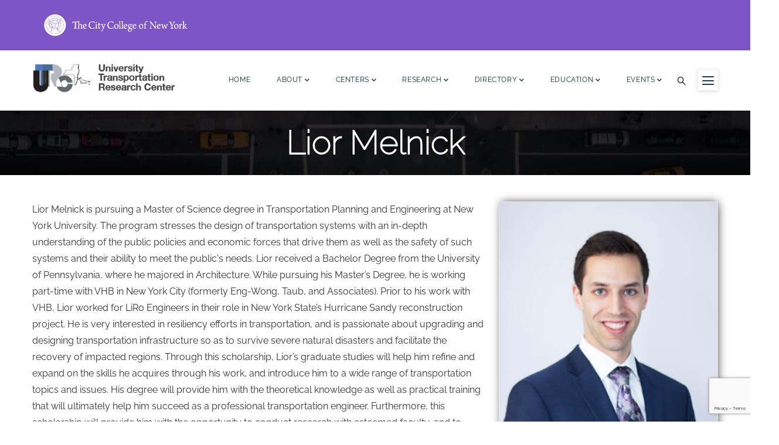

--- FILE ---
content_type: text/html; charset=UTF-8
request_url: https://www.utrc2.org/people/lior-melnick?qt-person_tab=2
body_size: 8832
content:
<!DOCTYPE html>
<html lang="en" dir="ltr">
  <head> 
    <meta charset="utf-8" />
<script async src="/sites/default/files/google_analytics/gtag.js?t96796"></script>
<script>window.dataLayer = window.dataLayer || [];function gtag(){dataLayer.push(arguments)};gtag("js", new Date());gtag("set", "developer_id.dMDhkMT", true);gtag("config", "UA-11755106-1", {"groups":"default","anonymize_ip":true,"page_placeholder":"PLACEHOLDER_page_path"});</script>
<meta name="Generator" content="Drupal 10 (https://www.drupal.org)" />
<meta name="MobileOptimized" content="width" />
<meta name="HandheldFriendly" content="true" />
<meta name="viewport" content="width=device-width, initial-scale=1.0" />
<link rel="icon" href="/sites/default/files/android-chrome-512x512.png" type="image/png" />
<link rel="canonical" href="https://www.utrc2.org/people/lior-melnick" />
<link rel="shortlink" href="https://www.utrc2.org/node/5731" />

    <title>Lior Melnick | University Transportation Research Center</title>
    <link rel="stylesheet" media="all" href="/sites/default/files/css/css_vhKV9BS8az700wnyftuI0ev_jN_QQzXnYJFqR2wF9yk.css?delta=0&amp;language=en&amp;theme=gavias_facdori&amp;include=eJx1j1EKwyAQRC9k9UhhjRtZutHirCnevhBIQ1L6MzAP3sDkWrPyRIV0mMwI-QYcBozXEAnsMm1CmBaaU20SstZI-oANlZLdJvxG2NOvNXVlByMT7MOp9RepP8mxBpXETWlwC7_IE8AGv7RajEs6rHmvNsUumk7zhv_Z3weX6vGU4qN2_gCxGW7Q" />
<link rel="stylesheet" media="all" href="//fonts.googleapis.com/css?family=Roboto:300,400,500,700,900" />
<link rel="stylesheet" media="all" href="/sites/default/files/css/css_Otfxs8fqhJ5QLt7K8fUcd4NbV7QSYAgvYrFypjX3vHQ.css?delta=2&amp;language=en&amp;theme=gavias_facdori&amp;include=eJx1j1EKwyAQRC9k9UhhjRtZutHirCnevhBIQ1L6MzAP3sDkWrPyRIV0mMwI-QYcBozXEAnsMm1CmBaaU20SstZI-oANlZLdJvxG2NOvNXVlByMT7MOp9RepP8mxBpXETWlwC7_IE8AGv7RajEs6rHmvNsUumk7zhv_Z3weX6vGU4qN2_gCxGW7Q" />


    <script type="application/json" data-drupal-selector="drupal-settings-json">{"path":{"baseUrl":"\/","pathPrefix":"","currentPath":"node\/5731","currentPathIsAdmin":false,"isFront":false,"currentLanguage":"en","currentQuery":{"qt-person_tab":"2"}},"pluralDelimiter":"\u0003","suppressDeprecationErrors":true,"google_analytics":{"account":"UA-11755106-1","trackOutbound":true,"trackMailto":true,"trackTel":true,"trackDownload":true,"trackDownloadExtensions":"7z|aac|arc|arj|asf|asx|avi|bin|csv|doc|exe|flv|gif|gz|gzip|hqx|jar|jpe?g|js|mp(2|3|4|e?g)|mov(ie)?|msi|msp|pdf|phps|png|ppt|qtm?|ra(m|r)?|sea|sit|tar|tgz|torrent|txt|wav|wma|wmv|wpd|xls|xml|z|zip","trackColorbox":true},"statistics":{"data":{"nid":"5731"},"url":"\/core\/modules\/statistics\/statistics.php"},"field_group":{"html_element":{"mode":"default","context":"view","settings":{"classes":"","show_empty_fields":false,"id":"contentperson","element":"div","show_label":false,"label_element":"h3","label_element_classes":"","attributes":"","effect":"none","speed":"fast"}}},"ajaxTrustedUrl":{"\/search\/content":true},"user":{"uid":0,"permissionsHash":"df52e3879d2532bf4ba2d108ae2944b05e31999912b4cf208a68c2639a572b4a"}}</script>
<script src="/sites/default/files/js/js_qWKPEq1IfP_rvjQm3fhi0BZBDTj24PqEMsVL9J3JupI.js?scope=header&amp;delta=0&amp;language=en&amp;theme=gavias_facdori&amp;include=eJx1j1EKwyAQRC9k9UhhjRtZutHirCnevhBIQ1L6MzAP3sDkWrPyRIV0mMwI-QYcBozXEAnsMm1CmBaaU20SstZI-oANlZLdJvxG2NOvNXVlByMT7MOp9RepP8mxBpXETWlwC7_IE8AGv7RajEs6rHmvNsUumk7zhv_Z3weX6vGU4qN2_gCxGW7Q"></script>


    <link rel="stylesheet" href="https://www.utrc2.org/themes/custom/gavias_facdori/css/custom.css" media="screen" />
    <link rel="stylesheet" href="https://www.utrc2.org/themes/custom/gavias_facdori/css/update.css" media="screen" />

    

    
          <style class="customize"></style>
    
  </head>

  
  <body class="gavias-content-builder layout-no-sidebars wide page-node-person page-node-5731 path-node node--type-person">

    <a href="#page-main-content" class="visually-hidden focusable" aria-label="Skip to main content" style="color: #303030;">
      Skip to main content
    </a>

      

    
      <div class="dialog-off-canvas-main-canvas" data-off-canvas-main-canvas>
    <div class="gva-body-wrapper">
	<div class="body-page gva-body-page">
	   
	   <header id="header" class="header-default">
  	       <div class="topheader">  <div>
    <div id="block-gavias-facdori-ccny-newheader-2" class="block block-block-content block-block-contentae3581d0-b5ae-4d0d-bc7f-9b5865f92e69 no-title">
  
    
      <div class="content block-content">
      
            <div class="field field--name-body field--type-text-with-summary field--label-hidden field__item"><div style="align-items:center;background-color:#7D55C7;display:flex;flex-wrap:wrap;justify-content:flex-start;padding:10px 20px;width:100%;"><!-- Original Image for larger screens (Desktop) --><div class="header-image" style="flex-shrink:0;margin-right:15px;"><a href="https://ccny.cuny.edu" aria-label="ccny.cuny.edu link" target="_blank"><img style="display:block;" src="/sites/default/files/inline-images/CCNY_RGB_one%20line_white_0.png" alt="CCNY_RGB_one line_white_0" width="275" height="66" loading="lazy"></a></div><!-- Mobile Version: Second Image wrapped with a link --><div class="text-align-center mobile-header-image" style="display:none;width:100%;"><a href="https://www.ccny.cuny.edu/" target="_blank"><img style="display:block;margin:0 auto;" src="/sites/default/files/inline-images/your-second-image.png" alt="Your Second Image" width="325" height="70" loading="lazy">&nbsp;</a></div></div><style>
  /* Ensure the purple background is full width */
  .header-image, .mobile-header-image {
    width: 100%;
  }
  /* Mobile and tablet screen sizes */
  @media (max-width: 768px) { 
    /* Hide the original image on mobile */
    .header-image {
      display: none;
    }
    /* Show and center the second image on mobile */
    .mobile-header-image {
      display: block;
      text-align: center;
    }
    .mobile-header-image img {
      width: 325px; /* Resize the image for mobile */
      height: 70px;
    }
  }
  /* Default: Hide mobile image on desktop */
  .mobile-header-image {
    display: none;
  }
</style></div>
      
    </div>
  </div>
<div id="ccny_mobheader_id" class="block block-block-content block-block-contenta8568334-731b-464d-9425-085d2f4d1cfc no-title">
  
    
      <div class="content block-content">
      
            <div class="field field--name-body field--type-text-with-summary field--label-hidden field__item"><div style="align-items:center;background-color:#7D55C7;display:flex;flex-wrap:wrap;justify-content:center;padding:10px 20px;width:100%;"><div class="header-image-"><a href="https://ccny.cuny.edu" aria-label="ccny.cuny.edu link" target="_blank"><img src="/sites/default/files/logoccny.svg" alt="CCNY_RGB_one line_white_0" width="275" height="75" loading="lazy"></a></div></div></div>
      
    </div>
  </div>

  </div>
</div>
  	   
  
            

   <div class="header-main gv-sticky-menu">
      <div class="container header-content-layout">
         <div class="header-main-inner p-relative">
            <div class="row">
              <div class="col-md-12 col-sm-12 col-xs-12 content-inner">
                <div class="branding">
                                        <div>
    <div id="block-gavias-facdori-sempactlogo" class="block block-block-content block-block-contentab639320-6d29-4119-a8dc-3767641445a4 no-title">
  
    
      <div class="content block-content">
      
            <div class="field field--name-body field--type-text-with-summary field--label-hidden field__item"><img src="/sites/default/files/inline-images/Lca2og_w_0.png" data-entity-uuid="7d0986e3-ef32-45cb-a33a-2164944e1ce0" data-entity-type="file" width="200" height="65" loading="lazy"></div>
      
    </div>
  </div>

      <a href="/" title="Home" rel="home" class="site-branding-logo">
        
        <img class="logo-site" src="/sites/default/files/logo_0_1.png" alt="Home" />
        
    </a>
    
  </div>

                                  </div>
                
                <div class="header-inner clearfix ">
                  <div class="main-menu">
                    <div class="area-main-menu">
                      <div class="area-inner">
                        <div class="gva-offcanvas-mobile">
                          <div class="close-offcanvas hidden"><i class="fa fa-times"></i></div>
                          <div class="main-menu-inner">
                                                            <div>
    <nav aria-labelledby="block-gavias-facdori-main-navigation-menu" id="block-gavias-facdori-main-navigation" class="block block-menu navigation menu--main">
          
  
  <h2  class="visually-hidden block-title block-title" id="block-gavias-facdori-main-navigation-menu"><span>Main navigation</span></h2>
  
  <div class="block-content">
                 
<div class="gva-navigation">

              <ul  class="clearfix gva_menu gva_menu_main">
      
                              
            <li  class="menu-item ">
        <a href="/">          Home        </a>
          
              </li>
                          
            <li  class="menu-item menu-item--expanded ">
        <a href="/about-utrc">          About<span class="icaret nav-plus fas fa-chevron-down"></span>        </a>
          
                      <ul class="menu sub-menu">
                              
            <li  class="menu-item">
        <a href="/welcome-utrc-site">          Welcome to the UTRC Site        </a>
          
              </li>
                          
            <li  class="menu-item">
        <a href="/theme">          Theme        </a>
          
              </li>
                          
            <li  class="menu-item">
        <a href="/directory/staff">          Staff        </a>
          
              </li>
                          
            <li  class="menu-item">
        <a href="/about-UTRC/press">          Press        </a>
          
              </li>
                          
            <li  class="menu-item">
        <a href="/annual-report">          Annual Report        </a>
          
              </li>
                          
            <li  class="menu-item">
        <a href="/program-progress-performance-report">          Program Progress Performance Report        </a>
          
              </li>
                          
            <li  class="menu-item">
        <a href="/newsletter">          Newsletter        </a>
          
              </li>
        </ul>
        </li>
                          
            <li  class="menu-item menu-item--expanded ">
        <a href="">          Centers<span class="icaret nav-plus fas fa-chevron-down"></span>        </a>
          
                      <ul class="menu sub-menu">
                              
            <li  class="menu-item">
        <a href="/sempact">          SEMPACT        </a>
          
              </li>
                          
            <li  class="menu-item">
        <a href="https://tbd.ctr.utexas.edu/">          Travel Behavior and Demand (TBD Center)        </a>
          
              </li>
                          
            <li  class="menu-item">
        <a href="/utmsc">          University Transportation Modeling &amp; Simulation Center (UTMSC)        </a>
          
              </li>
        </ul>
        </li>
                          
            <li  class="menu-item menu-item--expanded">
        <a href="/research">          Research<span class="icaret nav-plus fas fa-chevron-down"></span>        </a>
          
                      <ul class="menu sub-menu">
                              
            <li  class="menu-item">
        <a href="/publications">          Publications        </a>
          
              </li>
                          
            <li  class="menu-item">
        <a href="/research/projects">          Projects        </a>
          
              </li>
                          
            <li  class="menu-item">
        <a href="/research/rfps">          RFPs        </a>
          
              </li>
                          
            <li  class="menu-item">
        <a href="/welcome-utrc-ii-submission-system">          Submit Your Proposal        </a>
          
              </li>
                          
            <li  class="menu-item">
        <a href="/resources-principal-investigators">          Resources for Principal Investigators        </a>
          
              </li>
                          
            <li  class="menu-item menu-item--expanded">
        <a href="">          Funding Categories<span class="icaret nav-plus fas fa-chevron-down"></span>        </a>
          
                      <ul class="menu sub-menu">
                              
            <li  class="menu-item">
        <a href="/research/UTRC-research-initiative">          UTRC Research Initiative        </a>
          
              </li>
                          
            <li  class="menu-item">
        <a href="/research/UTRC-Advanced-Technology-Initiative">          UTRC Advanced Technology Initiative        </a>
          
              </li>
                          
            <li  class="menu-item">
        <a href="/research/UTRC-Faculty-Development-Minigrants">          UTRC Faculty Development Mini-grants        </a>
          
              </li>
                          
            <li  class="menu-item">
        <a href="/research/UTRC-Best-Transportation-Paper-Competition">          UTRC Best Transportation Paper Competition        </a>
          
              </li>
        </ul>
        </li>
        </ul>
        </li>
                          
            <li  class="menu-item menu-item--expanded">
        <a href="/directory">          Directory<span class="icaret nav-plus fas fa-chevron-down"></span>        </a>
          
                      <ul class="menu sub-menu">
                              
            <li  class="menu-item">
        <a href="/directory/consortium-universities">          Consortium Universities        </a>
          
              </li>
                          
            <li  class="menu-item">
        <a href="/directory/partners">          Partners        </a>
          
              </li>
                          
            <li  class="menu-item">
        <a href="/directory/principal-investigators">          Principal Investigators        </a>
          
              </li>
                          
            <li  class="menu-item">
        <a href="/directory/staff">          Staff        </a>
          
              </li>
        </ul>
        </li>
                          
            <li  class="menu-item menu-item--expanded ">
        <a href="/education">          Education<span class="icaret nav-plus fas fa-chevron-down"></span>        </a>
          
                      <ul class="menu sub-menu">
                              
            <li  class="menu-item">
        <a href="/education/where-to-study">          Where to Study        </a>
          
              </li>
                          
            <li  class="menu-item">
        <a href="/education/urban-transportation-and-doctoral-series">          Transportation and Planning Doctoral Series        </a>
          
              </li>
                          
            <li  class="menu-item">
        <a href="/education/aite-scholarships">          AITE Scholarships        </a>
          
              </li>
                          
            <li  class="menu-item">
        <a href="/education/utrc-dissertation-grants-program-not-currently-open">          UTRC Dissertation Grants        </a>
          
              </li>
                          
            <li  class="menu-item">
        <a href="/education/summer-transportation-institute">          Summer Institute        </a>
          
              </li>
                          
            <li  class="menu-item">
        <a href="/september-11th-memorial-program">          September 11th Memorial Program        </a>
          
              </li>
                          
            <li  class="menu-item">
        <a href="/education/Technology-Transfer-Training">          Technology Transfer and Training        </a>
          
              </li>
                          
            <li  class="menu-item">
        <a href="/education/Transportation-Graduate-Education-Certificate-Program">          Online Graduate Certificate Program        </a>
          
              </li>
                          
            <li  class="menu-item">
        <a href="/education/utrc-travel-grants">          UTRC Travel Grants        </a>
          
              </li>
                          
            <li  class="menu-item">
        <a href="">          Student Award Recipients        </a>
          
              </li>
                          
            <li  class="menu-item">
        <a href="/education/apply-for-scholarship">          Apply For Scholarships        </a>
          
              </li>
        </ul>
        </li>
                          
            <li  class="menu-item menu-item--expanded ">
        <a href="/events">          Events<span class="icaret nav-plus fas fa-chevron-down"></span>        </a>
          
                      <ul class="menu sub-menu">
                              
            <li  class="menu-item">
        <a href="/events">          Events        </a>
          
              </li>
                          
            <li  class="menu-item">
        <a href="/about-UTRC/press">          News        </a>
          
              </li>
                          
            <li  class="menu-item">
        <a href="/events/past-events">          Past Events        </a>
          
              </li>
                          
            <li  class="menu-item">
        <a href="/events/visiting-scholar-seminar-series">          Visiting Scholar Seminar Series        </a>
          
              </li>
        </ul>
        </li>
        </ul>
  

</div>


        </div>  
</nav>

  </div>

                                                      </div>

                                                  </div>
                        
                        <div id="menu-bar" class="menu-bar menu-bar-mobile d-lg-none d-xl-none">
                          <span class="one"></span>
                          <span class="two"></span>
                          <span class="three"></span>
                        </div>

                                                  <div class="gva-search-region search-region">
                            <span class="icon"><i class="gv-icon-52"></i></span>
                            <div class="search-content">  
                                <div>
    <div class="views-exposed-form block block-views block-views-exposed-filter-blocksearch-content-page-1 no-title" data-drupal-selector="views-exposed-form-search-content-page-1" id="block-gavias-facdori-exposedformsearch-contentpage-1">
  
    
      <div class="content block-content">
      <form action="/search/content" method="get" id="views-exposed-form-search-content-page-1" accept-charset="UTF-8">
  <div class="js-form-item form-item js-form-type-textfield form-item-keys js-form-item-keys">
      <label for="edit-keys">Search</label>
        <input data-drupal-selector="edit-keys" type="text" id="edit-keys" name="keys" value="" size="30" maxlength="128" class="form-text" />

        </div>
<div data-drupal-selector="edit-actions" class="form-actions js-form-wrapper form-wrapper" id="edit-actions"><input data-drupal-selector="edit-submit-search-content" type="submit" id="edit-submit-search-content" value="Search" class="button js-form-submit form-submit" />
</div>


</form>

    </div>
  </div>

  </div>

                            </div>  
                          </div>
                                                                          <div class="quick-side-icon d-none d-lg-block d-xl-block">
                            <div class="icon"><a href="#"  aria-label="Menu icon for sidebar"><span class="qicon gv-icon-103"></span></a></div>
                          </div>
                          

                      </div>
                    </div>
                  </div>  
                </div> 
              </div>

            </div>
         </div>
      </div>
   </div>

</header>

		
	   	   				<div class="breadcrumbs">
				  <div>
    

<div class="breadcrumb-content-inner">
  <div class="gva-breadcrumb-content">
    <div id="block-gavias-facdori-breadcrumbs" class="text-light block gva-block-breadcrumb block-system block-system-breadcrumb-block no-title">
      <div class="breadcrumb-style gva-parallax-background" style="background-color: #F6F6F6;background-image: url(&#039;/themes/custom/gavias_facdori/images/breadcrumb.jpg&#039;);background-position: center center;background-repeat: no-repeat;">
        <div class="container">
          <div class="breadcrumb-content-main">
                          <div class="">
                <div class="content block-content"><div class="breadcrumb-links">
  <div class="content-inner">
          <nav class="breadcrumb " aria-labelledby="system-breadcrumb">
        <h2 id="system-breadcrumb" class="visually-hidden">Breadcrumb</h2>
        <ol>
          
                            <li>
                          <a href="/">Home</a>
                                      <span class=""> - </span>
              
          </li>
                            <li>
                          
                          
          </li>
                            <li>
                          Lior Melnick
                          
          </li>
        
          <li></li>
        </ol>
      </nav>
      </div> 
</div>  </div>
              </div>  
                        <h2 class="page-title">Lior Melnick </h2>
          </div> 
        </div> 
        <div class="gva-parallax-inner skrollable skrollable-between" data-bottom-top="top: -80%;" data-top-bottom="top: 0%;"></div>    
      </div> 
    </div>  
  </div>  
</div>  


  </div>

			</div>
				
		<div role="main" class="main main-page has-breadcrumb">
		
			<div class="clearfix"></div>
				

							<div class="help gav-help-region">
					<div class="container">
						<div class="content-inner">
							  <div>
    <div data-drupal-messages-fallback class="hidden"></div>

  </div>

						</div>
					</div>
				</div>
						
			<div class="clearfix"></div>
						
			<div class="clearfix"></div>
			
			<div id="content" class="content content-full">
				<div class="container container-bg">
					<div class="content-main-inner">
	<div class="row">
		
				 

		<div id="page-main-content" class="main-content col-xl-12 col-lg-12 col-md-12 col-sm-12 col-xs-12 order-xl-2 order-lg-2 order-md-1 order-sm-1 order-xs-1 ">

			<div class="main-content-inner">
				
				
									<div class="content-main">
						  <div>
    <div id="block-gavias-facdori-content" class="block block-system block-system-main-block no-title">
  
    
      <div class="content block-content">
      

<article data-history-node-id="5731" class="node node--type-person node--promoted node--view-mode-full clearfix">
  <header>
    
            
      </header>
  <div class="node__content clearfix">
    
<div  id="contentperson">
      
            <div class="field field--name-body field--type-text-with-summary field--label-hidden field__item"><p>Lior Melnick is pursuing a Master of Science degree in Transportation Planning and Engineering at New York University. The program stresses the design of transportation systems with an in-depth understanding of the public policies and economic forces that drive them as well as the safety of such systems and their ability to meet the public's needs. Lior received a Bachelor Degree from the University of Pennsylvania, where he majored in Architecture. While pursuing his Master’s Degree, he is working part-time with VHB in New York City (formerly Eng-Wong, Taub, and Associates). Prior to his work with VHB, Lior worked for LiRo Engineers in their role in New York State’s Hurricane Sandy reconstruction project. He is very interested in resiliency efforts in transportation, and is passionate about upgrading and designing transportation infrastructure so as to survive severe natural disasters and facilitate the recovery of impacted regions. Through this scholarship, Lior’s graduate studies will help him refine and expand on the skills he acquires through his work, and introduce him to a wide range of transportation topics and issues. His degree will provide him with the theoretical knowledge as well as practical training that will ultimately help him succeed as a professional transportation engineer. Furthermore, this scholarship will provide him with the opportunity to conduct research with esteemed faculty, and to delve deeply into his passion for transportation resiliency.</p>
</div>
      
  </div>

<div  id="sidebarperson">
      
            <div class="field field--name-field-image field--type-image field--label-hidden field__item">
<div class="item-image">
  <img loading="lazy" src="/sites/default/files/styles/person_picture/public/images/Lior%20Melnick.jpg?itok=f2AbAFBo" alt="Lior Melnick" title="Lior Melnick" />


</div>
</div>
      
<div  id="personname">
      
            <div class="field field--name-field-name-first field--type-string field--label-hidden field__item">Lior</div>
      
            <div class="field field--name-field-name-last field--type-string field--label-hidden field__item">Melnick</div>
      
  </div>

            <div class="field field--name-field-name-organization field--type-entity-reference field--label-hidden field__item"><a href="/institutions/new-york-university" hreflang="en">New York University</a></div>
      
  </div>

  </div>
</article>

    </div>
  </div>
<div id="block-gavias-facdori-personprojectaccordion" class="block block-block-content block-block-contentdb99d281-1ef2-43dd-961c-41a571d3dea7 no-title">
  
    
      <div class="content block-content">
      
            <div class="field field--name-body field--type-text-with-summary field--label-hidden field__item"><div class="panel panel-default"><div class="panel-heading"><h4 class="panel-title"><a class href="#BlockProjectsPerson" role="button" data-toggle="collapse" aria-expanded="true">Projects</a></h4></div></div></div>
      
    </div>
  </div>
<div class="views-element-container panel-collapse show panel-collapse collapse block block-views block-views-blockprojects-view-block-project-person no-title" id="BlockProjectsPerson">
  
    
      <div class="content block-content">
      <div><div class="gva-view js-view-dom-id-418b9ab1247e90c04d7574d6b1dfde823c734d403a96901f33b9e5ff0b81147b">
  
  
  

  
  
  

    

  
  

  
  
</div>
</div>

    </div>
  </div>
<div id="block-gavias-facdori-accordian" class="block block-block-content block-block-content4779f459-1ce7-4355-bc51-c9420e55aba4 no-title">
  
    
      <div class="content block-content">
      
            <div class="field field--name-body field--type-text-with-summary field--label-hidden field__item"><div class="panel panel-default"><div class="panel-heading"><h4 class="panel-title"><a class="collapsed" href="#BlockAwardsPerson" role="button" data-toggle="collapse" aria-expanded="false">Awards</a></h4></div></div></div>
      
    </div>
  </div>
<div class="views-element-container panel-collapse show block block-views block-views-blockprojects-view-block-awards-person no-title" id="BlockAwardsPerson">
  
    
      <div class="content block-content">
      <div><div class="gva-view js-view-dom-id-0264cc19b0dab13a6d59c7be39b2e363df9efed5a10944e0c0c57323020d640a">
  
  
  

  
  
  

    

  
  

  
  
</div>
</div>

    </div>
  </div>

  </div>

					</div>
				
							</div>

		</div>

		<!-- Sidebar Left -->
				<!-- End Sidebar Left -->

		<!-- Sidebar Right -->
				<!-- End Sidebar Right -->
		
	</div>
</div>
				</div>
			</div>

			
						
		</div>
	</div>

	
<footer id="footer" class="footer">
  <div class="footer-inner">
    
         <div class="footer-top">
        <div class="container">
          <div class="row">
            <div class="col-xl-12 col-lg-12 col-md-12 col-sm-12 col-xs-12">
              <div class="before-footer clearfix area">
                    <div>
    <div id="block-gavias-facdori-beforefooter" class="block block-block-content block-block-content3a64bfb9-3524-45c2-be23-cc4c35e17f2e no-title">
  
    
      <div class="content block-content">
      
            <div class="field field--name-body field--type-text-with-summary field--label-hidden field__item"><!-- Begin Constant Contact Active Forms --><script> var _ctct_m = "0a09714a3e736e71446fc4c195b9c8cf"; </script><script id="signupScript" src="//static.ctctcdn.com/js/signup-form-widget/current/signup-form-widget.min.js" async defer></script><!-- Begin Constant Contact Inline Form Code --><!-- End Constant Contact Active Forms --><div class="ctct-inline-form" data-form-id="3877f27d-4dfc-4b1c-b591-9066d905df58">&nbsp;</div><!-- End Constant Contact Inline Form Code --></div>
      
    </div>
  </div>

  </div>

              </div>
            </div>
          </div>     
        </div>   
      </div> 
          
     <div class="footer-center">
        <div class="container">      
           <div class="row">
                              <div class="footer-first col-xl-3 col-lg-3 col-md-12 col-sm-12 col-xs-12 footer-column">
                    <div>
    <div id="block-gavias-facdori-contactinfo" class="block block-block-content block-block-contented0b5835-fd56-4d4b-a1e3-b96b513d757b">
  
      <h2 class="block-title" ><span>Contact info</span></h2>
    
      <div class="content block-content">
      
            <div class="field field--name-body field--type-text-with-summary field--label-hidden field__item"><div class="contact-info"><p class="description">University Transportation Research Center Marshak Hall - Science Building, Suite 910</p><ul><li><span>The City College of New York, 138th Street &amp; Convent Avenue , New York, NY 10031</span></li><li><a href="mailto:info@utrc2.org">info@utrc2.org</a></li><li>212-650-8050</li></ul><p>&nbsp;</p><p>&nbsp;</p></div></div>
      
    </div>
  </div>

  </div>

                </div> 
              
                             <div class="footer-second col-xl-3 col-lg-3 col-md-12 col-sm-12 col-xs-12 footer-column">
                    <div>
    <div id="block-gavias-facdori-contentblockempty" class="block block-block-content block-block-content3d8291b9-ef3c-4c3c-ac30-d6cb7647be2f no-title">
  
    
      <div class="content block-content">
      
    </div>
  </div>

  </div>

                </div> 
              
                              <div class="footer-third col-xl-3 col-lg-3 col-md-12 col-sm-12 col-xs-12 footer-column">
                    <div>
    <div id="block-gavias-facdori-linksfooter" class="block block-block-content block-block-content74f40c64-99ef-4124-aaf8-c8aa46483ae5">
  
      <h2 class="block-title" ><span>Sitemap</span></h2>
    
      <div class="content block-content">
      
            <div class="field field--name-body field--type-text-with-summary field--label-hidden field__item"><div class="clearfix"><div class="row"><div class="col-lg-6 col-xs-12"><p><a href="https://utrc2.org/about-utrc">About Us</a></p><p><a href="https://utrc2.org/sempact">SEMPACT</a></p><p><a href="https://utrc2.org/education/education">Education</a></p><p><a href="https://utrc2.org/research">Research</a></p><p><a href="https://utrc2.org/events">Events</a></p><p><a href="https://utrc2.org/directory">Directory</a></p></div></div></div></div>
      
    </div>
  </div>

  </div>

                </div> 
              
                               <div class="footer-four col-xl-3 col-lg-3 col-md-12 col-sm-12 col-xs-12 footer-column">
                    <div>
    <div id="block-gavias-facdori-contactboxfooter" class="block block-block-content block-block-content0627c5de-fb9f-42bf-95bb-b933b0a74012">
  
      <h2 class="block-title" ><span>Social Media Links</span></h2>
    
      <div class="content block-content">
      
            <div class="field field--name-body field--type-text-with-summary field--label-hidden field__item"><div class="contact-box-footer"><a href="https://www.linkedin.com/company/utrc2" aria-label="linkedin"><img src="/sites/default/files/linkedin_icon.png" alt width="20" height="20" loading="lazy"></a> @<a href="https://www.linkedin.com/company/UTRC2" aria-label="linkedin">UTRC2</a></div><div class="contact-box-footer">&nbsp;</div><div class="contact-box-footer"><a href="https://twitter.com/UTRCRegion2" aria-label="X logo"><img src="/sites/default/files/inline-images/X_logo_2023_%28white%29%2050x50.png" data-entity-uuid="72636357-9f57-4c96-9fb3-ce5d34b90c8f" data-entity-type="file" alt width="20" height="20" loading="lazy"></a> @<a href="https://twitter.com/utrcregion2" aria-label="X">UTRCRegion2</a></div><div class="contact-box-footer"><br><br>&nbsp;</div></div>
      
    </div>
  </div>

  </div>

                </div> 
                         </div>   
        </div>
    </div>  
  </div>   

      <div class="copyright">
      <div class="container">
        <div class="copyright-inner">
              <div>
    <div id="block-gavias-facdori-accessibility-2" class="block block-block-content block-block-content48ad6c92-2aee-496d-89fc-ef0a478a7efd no-title">
  
    
      <div class="content block-content">
      
            <div class="field field--name-body field--type-text-with-summary field--label-hidden field__item"><script src="https://cdn.userway.org/widget.js" data-account="8XFcHcTdVf" data-position="2"></script></div>
      
    </div>
  </div>

  </div>

        </div>   
      </div>   
    </div>
    	       <div class="bottom_footer">  <div>
    <div id="block-gavias-facdori-ccny-footer" class="block block-block-content block-block-contentd74176ad-e12b-4f5d-9217-4c13dc70a05c no-title">
  
    
      <div class="content block-content">
      
            <div class="field field--name-body field--type-text-with-summary field--label-hidden field__item"><div style="align-items:center;background-color:black;color:white;display:flex;flex-wrap:wrap;justify-content:space-between;padding:20px;"><div class="footerlogo" style="align-items:center;display:flex;"><a href="https://www.ccny.cuny.edu/" aria-label="UTRC"><img src="/sites/default/files/inline-images/CCNY_RGB_horizontal_white.png" alt="ccny_whitefooter" width="200" height="84" loading="lazy"> </a><a href="https://www.cuny.edu/" aria-label="UTRC"><img src="/sites/default/files/inline-images/CUNY_Logo_WHT.png" alt="cuny_whitelogo" width="55" height="54" loading="lazy">&nbsp;</a></div><div class="text-align-center" style="flex-grow:1;"><a style="margin:0 10px;" href="https://instagram.com/ccnycitycollege/" aria-label="Instagram" alt="ccny_instagram" target="_blank"><svg width="24" height="24" viewBox="0 0 24 24" fill="white"><path d="M7.75 2h8.5A5.76 5.76 0 0 1 22 7.75v8.5A5.76 5.76 0 0 1 16.25 22h-8.5A5.76 5.76 0 0 1 2 16.25v-8.5A5.76 5.76 0 0 1 7.75 2zm0-2A7.75 7.75 0 0 0 0 7.75v8.5A7.75 7.75 0 0 0 7.75 24h8.5A7.75 7.75 0 0 0 24 16.25v-8.5A7.75 7.75 0 0 0 16.25 0zM12 6.25A5.75 5.75 0 1 1 6.25 12 5.76 5.76 0 0 1 12 6.25m0-2A7.75 7.75 0 1 0 19.75 12 7.75 7.75 0 0 0 12 4.25zm6.5-.5a1.25 1.25 0 1 1-1.25 1.25A1.25 1.25 0 0 1 18.5 3.75z" /></svg>&nbsp;</a><a style="margin:0 10px;" href="https://www.facebook.com/TheCityCollegeofNewYork/#" aria-label="facebook" alt="ccny_facebook" target="_blank"><svg width="24" height="24" viewBox="0 0 24 24" fill="white"> <path d="M22 12a10 10 0 1 0-11.5 9.9V14.9H7.9V12h2.6V9.7c0-2.5 1.5-3.9 3.8-3.9a15.6 15.6 0 0 1 2.3.2V8h-1.3c-1.3 0-1.6.6-1.6 1.5V12h2.7l-.4 2.9h-2.3v7.1A10 10 0 0 0 22 12z" /></svg></a><a style="margin:0 10px;" href="https://www.linkedin.com/school/city-college-of-new-york/posts/?feedView=all" aria-label="linkedin" alt="ccny_linkedin" target="_blank"><svg width="24" height="24" viewBox="0 0 24 24" fill="white"><path d="M4.98 3.5c0 1.2-.9 2.2-2.2 2.2S.58 4.7.58 3.5 1.48 1.3 2.78 1.3s2.2 1 2.2 2.2zM.92 21.8h3.8V7.8H.92zM7.2 7.8h3.7v1.9c.5-.8 1.8-2 3.8-2 4 0 4.8 2.6 4.8 6v8h-3.8v-7c0-1.6-.6-2.8-2.1-2.8s-2.4 1.2-2.4 2.8v7H7.2z" /></svg></a><a style="margin:0 10px;" href="https://www.youtube.com/user/citycollegeofny" aria-label="youtube" alt="ccny_youtube" target="_blank"><svg width="24" height="24" viewBox="0 0 24 24" fill="white"><path d="M23.5 7.2s-.2-1.5-.9-2.2a3.6 3.6 0 0 0-2.6-1c-3.6-.3-8.9-.3-8.9-.3s-5.3 0-8.9.3a3.6 3.6 0 0 0-2.6 1c-.7.7-.9 2.2-.9 2.2A39.7 39.7 0 0 0 0 12c0 1.9.3 4.8.3 4.8s.2 1.5.9 2.2a3.6 3.6 0 0 0 2.6 1c3.6.3 8.9.3 8.9.3s5.3 0 8.9-.3a3.6 3.6 0 0 0 2.6-1c.7-.7.9-2.2.9-2.2s.3-2.9.3-4.8c0-1.9-.3-4.8-.3-4.8zM9.6 15.5v-7l6.2 3.5-6.2 3.5z" /></svg>&nbsp;</a></div><div class="text-align-right">© The City College of New York. All rights reserved.</div></div></div>
      
    </div>
  </div>

  </div>
</div>
  </footer>
</div>

  <div class="gva-quick-side quick-side">
   <div class="side-content">
       <div class="content-inner">
         <a href="#" aria-label="Menu close icon for sidebar" class="quick-side-close"><i class="fa fa-times"></i></a>
           <div>
    <nav aria-labelledby="block-gavias-facdori-account-menu-menu" id="block-gavias-facdori-account-menu" class="block block-menu navigation menu--account">
          
  
  <h2  class="visually-hidden block-title block-title" id="block-gavias-facdori-account-menu-menu"><span>User account menu</span></h2>
  
  <div class="block-content">
                 
              <ul class="gva_menu" role="menu">
        
                
      <li  class="menu-item" role="none">
                  <a href="/welcome-utrc-ii-submission-system" role="menuitem">UTRC II SUBMISSION SYSTEM</a>
              </li>

                
      <li  class="menu-item" role="none">
                  <a href="/about-UTRC/UTRC-Job-Announcements" role="menuitem">Careers</a>
              </li>

                
      <li  class="menu-item" role="none">
                  <a href="/contact-us" role="menuitem">Contact</a>
              </li>

                
      <li  class="menu-item" role="none">
                  <a href="/user/login" role="menuitem">Log in</a>
              </li>

        </ul>
  


        </div>  
</nav>

  </div>

       </div>  
   </div>
  </div>

  </div>

    
    <script src="/sites/default/files/js/js_aUOptQO6yhEtu4xtiBE6n4--TQPUBGVzfg_-y4AwXJs.js?scope=footer&amp;delta=0&amp;language=en&amp;theme=gavias_facdori&amp;include=eJx1j1EKwyAQRC9k9UhhjRtZutHirCnevhBIQ1L6MzAP3sDkWrPyRIV0mMwI-QYcBozXEAnsMm1CmBaaU20SstZI-oANlZLdJvxG2NOvNXVlByMT7MOp9RepP8mxBpXETWlwC7_IE8AGv7RajEs6rHmvNsUumk7zhv_Z3weX6vGU4qN2_gCxGW7Q"></script>

    
        <div id="gva-overlay"></div>
  </body>
</html>


--- FILE ---
content_type: text/html; charset=utf-8
request_url: https://www.google.com/recaptcha/api2/anchor?ar=1&k=6LfHrSkUAAAAAPnKk5cT6JuKlKPzbwyTYuO8--Vr&co=aHR0cHM6Ly93d3cudXRyYzIub3JnOjQ0Mw..&hl=en&v=PoyoqOPhxBO7pBk68S4YbpHZ&size=invisible&anchor-ms=20000&execute-ms=30000&cb=6y99nktwzlv9
body_size: 49411
content:
<!DOCTYPE HTML><html dir="ltr" lang="en"><head><meta http-equiv="Content-Type" content="text/html; charset=UTF-8">
<meta http-equiv="X-UA-Compatible" content="IE=edge">
<title>reCAPTCHA</title>
<style type="text/css">
/* cyrillic-ext */
@font-face {
  font-family: 'Roboto';
  font-style: normal;
  font-weight: 400;
  font-stretch: 100%;
  src: url(//fonts.gstatic.com/s/roboto/v48/KFO7CnqEu92Fr1ME7kSn66aGLdTylUAMa3GUBHMdazTgWw.woff2) format('woff2');
  unicode-range: U+0460-052F, U+1C80-1C8A, U+20B4, U+2DE0-2DFF, U+A640-A69F, U+FE2E-FE2F;
}
/* cyrillic */
@font-face {
  font-family: 'Roboto';
  font-style: normal;
  font-weight: 400;
  font-stretch: 100%;
  src: url(//fonts.gstatic.com/s/roboto/v48/KFO7CnqEu92Fr1ME7kSn66aGLdTylUAMa3iUBHMdazTgWw.woff2) format('woff2');
  unicode-range: U+0301, U+0400-045F, U+0490-0491, U+04B0-04B1, U+2116;
}
/* greek-ext */
@font-face {
  font-family: 'Roboto';
  font-style: normal;
  font-weight: 400;
  font-stretch: 100%;
  src: url(//fonts.gstatic.com/s/roboto/v48/KFO7CnqEu92Fr1ME7kSn66aGLdTylUAMa3CUBHMdazTgWw.woff2) format('woff2');
  unicode-range: U+1F00-1FFF;
}
/* greek */
@font-face {
  font-family: 'Roboto';
  font-style: normal;
  font-weight: 400;
  font-stretch: 100%;
  src: url(//fonts.gstatic.com/s/roboto/v48/KFO7CnqEu92Fr1ME7kSn66aGLdTylUAMa3-UBHMdazTgWw.woff2) format('woff2');
  unicode-range: U+0370-0377, U+037A-037F, U+0384-038A, U+038C, U+038E-03A1, U+03A3-03FF;
}
/* math */
@font-face {
  font-family: 'Roboto';
  font-style: normal;
  font-weight: 400;
  font-stretch: 100%;
  src: url(//fonts.gstatic.com/s/roboto/v48/KFO7CnqEu92Fr1ME7kSn66aGLdTylUAMawCUBHMdazTgWw.woff2) format('woff2');
  unicode-range: U+0302-0303, U+0305, U+0307-0308, U+0310, U+0312, U+0315, U+031A, U+0326-0327, U+032C, U+032F-0330, U+0332-0333, U+0338, U+033A, U+0346, U+034D, U+0391-03A1, U+03A3-03A9, U+03B1-03C9, U+03D1, U+03D5-03D6, U+03F0-03F1, U+03F4-03F5, U+2016-2017, U+2034-2038, U+203C, U+2040, U+2043, U+2047, U+2050, U+2057, U+205F, U+2070-2071, U+2074-208E, U+2090-209C, U+20D0-20DC, U+20E1, U+20E5-20EF, U+2100-2112, U+2114-2115, U+2117-2121, U+2123-214F, U+2190, U+2192, U+2194-21AE, U+21B0-21E5, U+21F1-21F2, U+21F4-2211, U+2213-2214, U+2216-22FF, U+2308-230B, U+2310, U+2319, U+231C-2321, U+2336-237A, U+237C, U+2395, U+239B-23B7, U+23D0, U+23DC-23E1, U+2474-2475, U+25AF, U+25B3, U+25B7, U+25BD, U+25C1, U+25CA, U+25CC, U+25FB, U+266D-266F, U+27C0-27FF, U+2900-2AFF, U+2B0E-2B11, U+2B30-2B4C, U+2BFE, U+3030, U+FF5B, U+FF5D, U+1D400-1D7FF, U+1EE00-1EEFF;
}
/* symbols */
@font-face {
  font-family: 'Roboto';
  font-style: normal;
  font-weight: 400;
  font-stretch: 100%;
  src: url(//fonts.gstatic.com/s/roboto/v48/KFO7CnqEu92Fr1ME7kSn66aGLdTylUAMaxKUBHMdazTgWw.woff2) format('woff2');
  unicode-range: U+0001-000C, U+000E-001F, U+007F-009F, U+20DD-20E0, U+20E2-20E4, U+2150-218F, U+2190, U+2192, U+2194-2199, U+21AF, U+21E6-21F0, U+21F3, U+2218-2219, U+2299, U+22C4-22C6, U+2300-243F, U+2440-244A, U+2460-24FF, U+25A0-27BF, U+2800-28FF, U+2921-2922, U+2981, U+29BF, U+29EB, U+2B00-2BFF, U+4DC0-4DFF, U+FFF9-FFFB, U+10140-1018E, U+10190-1019C, U+101A0, U+101D0-101FD, U+102E0-102FB, U+10E60-10E7E, U+1D2C0-1D2D3, U+1D2E0-1D37F, U+1F000-1F0FF, U+1F100-1F1AD, U+1F1E6-1F1FF, U+1F30D-1F30F, U+1F315, U+1F31C, U+1F31E, U+1F320-1F32C, U+1F336, U+1F378, U+1F37D, U+1F382, U+1F393-1F39F, U+1F3A7-1F3A8, U+1F3AC-1F3AF, U+1F3C2, U+1F3C4-1F3C6, U+1F3CA-1F3CE, U+1F3D4-1F3E0, U+1F3ED, U+1F3F1-1F3F3, U+1F3F5-1F3F7, U+1F408, U+1F415, U+1F41F, U+1F426, U+1F43F, U+1F441-1F442, U+1F444, U+1F446-1F449, U+1F44C-1F44E, U+1F453, U+1F46A, U+1F47D, U+1F4A3, U+1F4B0, U+1F4B3, U+1F4B9, U+1F4BB, U+1F4BF, U+1F4C8-1F4CB, U+1F4D6, U+1F4DA, U+1F4DF, U+1F4E3-1F4E6, U+1F4EA-1F4ED, U+1F4F7, U+1F4F9-1F4FB, U+1F4FD-1F4FE, U+1F503, U+1F507-1F50B, U+1F50D, U+1F512-1F513, U+1F53E-1F54A, U+1F54F-1F5FA, U+1F610, U+1F650-1F67F, U+1F687, U+1F68D, U+1F691, U+1F694, U+1F698, U+1F6AD, U+1F6B2, U+1F6B9-1F6BA, U+1F6BC, U+1F6C6-1F6CF, U+1F6D3-1F6D7, U+1F6E0-1F6EA, U+1F6F0-1F6F3, U+1F6F7-1F6FC, U+1F700-1F7FF, U+1F800-1F80B, U+1F810-1F847, U+1F850-1F859, U+1F860-1F887, U+1F890-1F8AD, U+1F8B0-1F8BB, U+1F8C0-1F8C1, U+1F900-1F90B, U+1F93B, U+1F946, U+1F984, U+1F996, U+1F9E9, U+1FA00-1FA6F, U+1FA70-1FA7C, U+1FA80-1FA89, U+1FA8F-1FAC6, U+1FACE-1FADC, U+1FADF-1FAE9, U+1FAF0-1FAF8, U+1FB00-1FBFF;
}
/* vietnamese */
@font-face {
  font-family: 'Roboto';
  font-style: normal;
  font-weight: 400;
  font-stretch: 100%;
  src: url(//fonts.gstatic.com/s/roboto/v48/KFO7CnqEu92Fr1ME7kSn66aGLdTylUAMa3OUBHMdazTgWw.woff2) format('woff2');
  unicode-range: U+0102-0103, U+0110-0111, U+0128-0129, U+0168-0169, U+01A0-01A1, U+01AF-01B0, U+0300-0301, U+0303-0304, U+0308-0309, U+0323, U+0329, U+1EA0-1EF9, U+20AB;
}
/* latin-ext */
@font-face {
  font-family: 'Roboto';
  font-style: normal;
  font-weight: 400;
  font-stretch: 100%;
  src: url(//fonts.gstatic.com/s/roboto/v48/KFO7CnqEu92Fr1ME7kSn66aGLdTylUAMa3KUBHMdazTgWw.woff2) format('woff2');
  unicode-range: U+0100-02BA, U+02BD-02C5, U+02C7-02CC, U+02CE-02D7, U+02DD-02FF, U+0304, U+0308, U+0329, U+1D00-1DBF, U+1E00-1E9F, U+1EF2-1EFF, U+2020, U+20A0-20AB, U+20AD-20C0, U+2113, U+2C60-2C7F, U+A720-A7FF;
}
/* latin */
@font-face {
  font-family: 'Roboto';
  font-style: normal;
  font-weight: 400;
  font-stretch: 100%;
  src: url(//fonts.gstatic.com/s/roboto/v48/KFO7CnqEu92Fr1ME7kSn66aGLdTylUAMa3yUBHMdazQ.woff2) format('woff2');
  unicode-range: U+0000-00FF, U+0131, U+0152-0153, U+02BB-02BC, U+02C6, U+02DA, U+02DC, U+0304, U+0308, U+0329, U+2000-206F, U+20AC, U+2122, U+2191, U+2193, U+2212, U+2215, U+FEFF, U+FFFD;
}
/* cyrillic-ext */
@font-face {
  font-family: 'Roboto';
  font-style: normal;
  font-weight: 500;
  font-stretch: 100%;
  src: url(//fonts.gstatic.com/s/roboto/v48/KFO7CnqEu92Fr1ME7kSn66aGLdTylUAMa3GUBHMdazTgWw.woff2) format('woff2');
  unicode-range: U+0460-052F, U+1C80-1C8A, U+20B4, U+2DE0-2DFF, U+A640-A69F, U+FE2E-FE2F;
}
/* cyrillic */
@font-face {
  font-family: 'Roboto';
  font-style: normal;
  font-weight: 500;
  font-stretch: 100%;
  src: url(//fonts.gstatic.com/s/roboto/v48/KFO7CnqEu92Fr1ME7kSn66aGLdTylUAMa3iUBHMdazTgWw.woff2) format('woff2');
  unicode-range: U+0301, U+0400-045F, U+0490-0491, U+04B0-04B1, U+2116;
}
/* greek-ext */
@font-face {
  font-family: 'Roboto';
  font-style: normal;
  font-weight: 500;
  font-stretch: 100%;
  src: url(//fonts.gstatic.com/s/roboto/v48/KFO7CnqEu92Fr1ME7kSn66aGLdTylUAMa3CUBHMdazTgWw.woff2) format('woff2');
  unicode-range: U+1F00-1FFF;
}
/* greek */
@font-face {
  font-family: 'Roboto';
  font-style: normal;
  font-weight: 500;
  font-stretch: 100%;
  src: url(//fonts.gstatic.com/s/roboto/v48/KFO7CnqEu92Fr1ME7kSn66aGLdTylUAMa3-UBHMdazTgWw.woff2) format('woff2');
  unicode-range: U+0370-0377, U+037A-037F, U+0384-038A, U+038C, U+038E-03A1, U+03A3-03FF;
}
/* math */
@font-face {
  font-family: 'Roboto';
  font-style: normal;
  font-weight: 500;
  font-stretch: 100%;
  src: url(//fonts.gstatic.com/s/roboto/v48/KFO7CnqEu92Fr1ME7kSn66aGLdTylUAMawCUBHMdazTgWw.woff2) format('woff2');
  unicode-range: U+0302-0303, U+0305, U+0307-0308, U+0310, U+0312, U+0315, U+031A, U+0326-0327, U+032C, U+032F-0330, U+0332-0333, U+0338, U+033A, U+0346, U+034D, U+0391-03A1, U+03A3-03A9, U+03B1-03C9, U+03D1, U+03D5-03D6, U+03F0-03F1, U+03F4-03F5, U+2016-2017, U+2034-2038, U+203C, U+2040, U+2043, U+2047, U+2050, U+2057, U+205F, U+2070-2071, U+2074-208E, U+2090-209C, U+20D0-20DC, U+20E1, U+20E5-20EF, U+2100-2112, U+2114-2115, U+2117-2121, U+2123-214F, U+2190, U+2192, U+2194-21AE, U+21B0-21E5, U+21F1-21F2, U+21F4-2211, U+2213-2214, U+2216-22FF, U+2308-230B, U+2310, U+2319, U+231C-2321, U+2336-237A, U+237C, U+2395, U+239B-23B7, U+23D0, U+23DC-23E1, U+2474-2475, U+25AF, U+25B3, U+25B7, U+25BD, U+25C1, U+25CA, U+25CC, U+25FB, U+266D-266F, U+27C0-27FF, U+2900-2AFF, U+2B0E-2B11, U+2B30-2B4C, U+2BFE, U+3030, U+FF5B, U+FF5D, U+1D400-1D7FF, U+1EE00-1EEFF;
}
/* symbols */
@font-face {
  font-family: 'Roboto';
  font-style: normal;
  font-weight: 500;
  font-stretch: 100%;
  src: url(//fonts.gstatic.com/s/roboto/v48/KFO7CnqEu92Fr1ME7kSn66aGLdTylUAMaxKUBHMdazTgWw.woff2) format('woff2');
  unicode-range: U+0001-000C, U+000E-001F, U+007F-009F, U+20DD-20E0, U+20E2-20E4, U+2150-218F, U+2190, U+2192, U+2194-2199, U+21AF, U+21E6-21F0, U+21F3, U+2218-2219, U+2299, U+22C4-22C6, U+2300-243F, U+2440-244A, U+2460-24FF, U+25A0-27BF, U+2800-28FF, U+2921-2922, U+2981, U+29BF, U+29EB, U+2B00-2BFF, U+4DC0-4DFF, U+FFF9-FFFB, U+10140-1018E, U+10190-1019C, U+101A0, U+101D0-101FD, U+102E0-102FB, U+10E60-10E7E, U+1D2C0-1D2D3, U+1D2E0-1D37F, U+1F000-1F0FF, U+1F100-1F1AD, U+1F1E6-1F1FF, U+1F30D-1F30F, U+1F315, U+1F31C, U+1F31E, U+1F320-1F32C, U+1F336, U+1F378, U+1F37D, U+1F382, U+1F393-1F39F, U+1F3A7-1F3A8, U+1F3AC-1F3AF, U+1F3C2, U+1F3C4-1F3C6, U+1F3CA-1F3CE, U+1F3D4-1F3E0, U+1F3ED, U+1F3F1-1F3F3, U+1F3F5-1F3F7, U+1F408, U+1F415, U+1F41F, U+1F426, U+1F43F, U+1F441-1F442, U+1F444, U+1F446-1F449, U+1F44C-1F44E, U+1F453, U+1F46A, U+1F47D, U+1F4A3, U+1F4B0, U+1F4B3, U+1F4B9, U+1F4BB, U+1F4BF, U+1F4C8-1F4CB, U+1F4D6, U+1F4DA, U+1F4DF, U+1F4E3-1F4E6, U+1F4EA-1F4ED, U+1F4F7, U+1F4F9-1F4FB, U+1F4FD-1F4FE, U+1F503, U+1F507-1F50B, U+1F50D, U+1F512-1F513, U+1F53E-1F54A, U+1F54F-1F5FA, U+1F610, U+1F650-1F67F, U+1F687, U+1F68D, U+1F691, U+1F694, U+1F698, U+1F6AD, U+1F6B2, U+1F6B9-1F6BA, U+1F6BC, U+1F6C6-1F6CF, U+1F6D3-1F6D7, U+1F6E0-1F6EA, U+1F6F0-1F6F3, U+1F6F7-1F6FC, U+1F700-1F7FF, U+1F800-1F80B, U+1F810-1F847, U+1F850-1F859, U+1F860-1F887, U+1F890-1F8AD, U+1F8B0-1F8BB, U+1F8C0-1F8C1, U+1F900-1F90B, U+1F93B, U+1F946, U+1F984, U+1F996, U+1F9E9, U+1FA00-1FA6F, U+1FA70-1FA7C, U+1FA80-1FA89, U+1FA8F-1FAC6, U+1FACE-1FADC, U+1FADF-1FAE9, U+1FAF0-1FAF8, U+1FB00-1FBFF;
}
/* vietnamese */
@font-face {
  font-family: 'Roboto';
  font-style: normal;
  font-weight: 500;
  font-stretch: 100%;
  src: url(//fonts.gstatic.com/s/roboto/v48/KFO7CnqEu92Fr1ME7kSn66aGLdTylUAMa3OUBHMdazTgWw.woff2) format('woff2');
  unicode-range: U+0102-0103, U+0110-0111, U+0128-0129, U+0168-0169, U+01A0-01A1, U+01AF-01B0, U+0300-0301, U+0303-0304, U+0308-0309, U+0323, U+0329, U+1EA0-1EF9, U+20AB;
}
/* latin-ext */
@font-face {
  font-family: 'Roboto';
  font-style: normal;
  font-weight: 500;
  font-stretch: 100%;
  src: url(//fonts.gstatic.com/s/roboto/v48/KFO7CnqEu92Fr1ME7kSn66aGLdTylUAMa3KUBHMdazTgWw.woff2) format('woff2');
  unicode-range: U+0100-02BA, U+02BD-02C5, U+02C7-02CC, U+02CE-02D7, U+02DD-02FF, U+0304, U+0308, U+0329, U+1D00-1DBF, U+1E00-1E9F, U+1EF2-1EFF, U+2020, U+20A0-20AB, U+20AD-20C0, U+2113, U+2C60-2C7F, U+A720-A7FF;
}
/* latin */
@font-face {
  font-family: 'Roboto';
  font-style: normal;
  font-weight: 500;
  font-stretch: 100%;
  src: url(//fonts.gstatic.com/s/roboto/v48/KFO7CnqEu92Fr1ME7kSn66aGLdTylUAMa3yUBHMdazQ.woff2) format('woff2');
  unicode-range: U+0000-00FF, U+0131, U+0152-0153, U+02BB-02BC, U+02C6, U+02DA, U+02DC, U+0304, U+0308, U+0329, U+2000-206F, U+20AC, U+2122, U+2191, U+2193, U+2212, U+2215, U+FEFF, U+FFFD;
}
/* cyrillic-ext */
@font-face {
  font-family: 'Roboto';
  font-style: normal;
  font-weight: 900;
  font-stretch: 100%;
  src: url(//fonts.gstatic.com/s/roboto/v48/KFO7CnqEu92Fr1ME7kSn66aGLdTylUAMa3GUBHMdazTgWw.woff2) format('woff2');
  unicode-range: U+0460-052F, U+1C80-1C8A, U+20B4, U+2DE0-2DFF, U+A640-A69F, U+FE2E-FE2F;
}
/* cyrillic */
@font-face {
  font-family: 'Roboto';
  font-style: normal;
  font-weight: 900;
  font-stretch: 100%;
  src: url(//fonts.gstatic.com/s/roboto/v48/KFO7CnqEu92Fr1ME7kSn66aGLdTylUAMa3iUBHMdazTgWw.woff2) format('woff2');
  unicode-range: U+0301, U+0400-045F, U+0490-0491, U+04B0-04B1, U+2116;
}
/* greek-ext */
@font-face {
  font-family: 'Roboto';
  font-style: normal;
  font-weight: 900;
  font-stretch: 100%;
  src: url(//fonts.gstatic.com/s/roboto/v48/KFO7CnqEu92Fr1ME7kSn66aGLdTylUAMa3CUBHMdazTgWw.woff2) format('woff2');
  unicode-range: U+1F00-1FFF;
}
/* greek */
@font-face {
  font-family: 'Roboto';
  font-style: normal;
  font-weight: 900;
  font-stretch: 100%;
  src: url(//fonts.gstatic.com/s/roboto/v48/KFO7CnqEu92Fr1ME7kSn66aGLdTylUAMa3-UBHMdazTgWw.woff2) format('woff2');
  unicode-range: U+0370-0377, U+037A-037F, U+0384-038A, U+038C, U+038E-03A1, U+03A3-03FF;
}
/* math */
@font-face {
  font-family: 'Roboto';
  font-style: normal;
  font-weight: 900;
  font-stretch: 100%;
  src: url(//fonts.gstatic.com/s/roboto/v48/KFO7CnqEu92Fr1ME7kSn66aGLdTylUAMawCUBHMdazTgWw.woff2) format('woff2');
  unicode-range: U+0302-0303, U+0305, U+0307-0308, U+0310, U+0312, U+0315, U+031A, U+0326-0327, U+032C, U+032F-0330, U+0332-0333, U+0338, U+033A, U+0346, U+034D, U+0391-03A1, U+03A3-03A9, U+03B1-03C9, U+03D1, U+03D5-03D6, U+03F0-03F1, U+03F4-03F5, U+2016-2017, U+2034-2038, U+203C, U+2040, U+2043, U+2047, U+2050, U+2057, U+205F, U+2070-2071, U+2074-208E, U+2090-209C, U+20D0-20DC, U+20E1, U+20E5-20EF, U+2100-2112, U+2114-2115, U+2117-2121, U+2123-214F, U+2190, U+2192, U+2194-21AE, U+21B0-21E5, U+21F1-21F2, U+21F4-2211, U+2213-2214, U+2216-22FF, U+2308-230B, U+2310, U+2319, U+231C-2321, U+2336-237A, U+237C, U+2395, U+239B-23B7, U+23D0, U+23DC-23E1, U+2474-2475, U+25AF, U+25B3, U+25B7, U+25BD, U+25C1, U+25CA, U+25CC, U+25FB, U+266D-266F, U+27C0-27FF, U+2900-2AFF, U+2B0E-2B11, U+2B30-2B4C, U+2BFE, U+3030, U+FF5B, U+FF5D, U+1D400-1D7FF, U+1EE00-1EEFF;
}
/* symbols */
@font-face {
  font-family: 'Roboto';
  font-style: normal;
  font-weight: 900;
  font-stretch: 100%;
  src: url(//fonts.gstatic.com/s/roboto/v48/KFO7CnqEu92Fr1ME7kSn66aGLdTylUAMaxKUBHMdazTgWw.woff2) format('woff2');
  unicode-range: U+0001-000C, U+000E-001F, U+007F-009F, U+20DD-20E0, U+20E2-20E4, U+2150-218F, U+2190, U+2192, U+2194-2199, U+21AF, U+21E6-21F0, U+21F3, U+2218-2219, U+2299, U+22C4-22C6, U+2300-243F, U+2440-244A, U+2460-24FF, U+25A0-27BF, U+2800-28FF, U+2921-2922, U+2981, U+29BF, U+29EB, U+2B00-2BFF, U+4DC0-4DFF, U+FFF9-FFFB, U+10140-1018E, U+10190-1019C, U+101A0, U+101D0-101FD, U+102E0-102FB, U+10E60-10E7E, U+1D2C0-1D2D3, U+1D2E0-1D37F, U+1F000-1F0FF, U+1F100-1F1AD, U+1F1E6-1F1FF, U+1F30D-1F30F, U+1F315, U+1F31C, U+1F31E, U+1F320-1F32C, U+1F336, U+1F378, U+1F37D, U+1F382, U+1F393-1F39F, U+1F3A7-1F3A8, U+1F3AC-1F3AF, U+1F3C2, U+1F3C4-1F3C6, U+1F3CA-1F3CE, U+1F3D4-1F3E0, U+1F3ED, U+1F3F1-1F3F3, U+1F3F5-1F3F7, U+1F408, U+1F415, U+1F41F, U+1F426, U+1F43F, U+1F441-1F442, U+1F444, U+1F446-1F449, U+1F44C-1F44E, U+1F453, U+1F46A, U+1F47D, U+1F4A3, U+1F4B0, U+1F4B3, U+1F4B9, U+1F4BB, U+1F4BF, U+1F4C8-1F4CB, U+1F4D6, U+1F4DA, U+1F4DF, U+1F4E3-1F4E6, U+1F4EA-1F4ED, U+1F4F7, U+1F4F9-1F4FB, U+1F4FD-1F4FE, U+1F503, U+1F507-1F50B, U+1F50D, U+1F512-1F513, U+1F53E-1F54A, U+1F54F-1F5FA, U+1F610, U+1F650-1F67F, U+1F687, U+1F68D, U+1F691, U+1F694, U+1F698, U+1F6AD, U+1F6B2, U+1F6B9-1F6BA, U+1F6BC, U+1F6C6-1F6CF, U+1F6D3-1F6D7, U+1F6E0-1F6EA, U+1F6F0-1F6F3, U+1F6F7-1F6FC, U+1F700-1F7FF, U+1F800-1F80B, U+1F810-1F847, U+1F850-1F859, U+1F860-1F887, U+1F890-1F8AD, U+1F8B0-1F8BB, U+1F8C0-1F8C1, U+1F900-1F90B, U+1F93B, U+1F946, U+1F984, U+1F996, U+1F9E9, U+1FA00-1FA6F, U+1FA70-1FA7C, U+1FA80-1FA89, U+1FA8F-1FAC6, U+1FACE-1FADC, U+1FADF-1FAE9, U+1FAF0-1FAF8, U+1FB00-1FBFF;
}
/* vietnamese */
@font-face {
  font-family: 'Roboto';
  font-style: normal;
  font-weight: 900;
  font-stretch: 100%;
  src: url(//fonts.gstatic.com/s/roboto/v48/KFO7CnqEu92Fr1ME7kSn66aGLdTylUAMa3OUBHMdazTgWw.woff2) format('woff2');
  unicode-range: U+0102-0103, U+0110-0111, U+0128-0129, U+0168-0169, U+01A0-01A1, U+01AF-01B0, U+0300-0301, U+0303-0304, U+0308-0309, U+0323, U+0329, U+1EA0-1EF9, U+20AB;
}
/* latin-ext */
@font-face {
  font-family: 'Roboto';
  font-style: normal;
  font-weight: 900;
  font-stretch: 100%;
  src: url(//fonts.gstatic.com/s/roboto/v48/KFO7CnqEu92Fr1ME7kSn66aGLdTylUAMa3KUBHMdazTgWw.woff2) format('woff2');
  unicode-range: U+0100-02BA, U+02BD-02C5, U+02C7-02CC, U+02CE-02D7, U+02DD-02FF, U+0304, U+0308, U+0329, U+1D00-1DBF, U+1E00-1E9F, U+1EF2-1EFF, U+2020, U+20A0-20AB, U+20AD-20C0, U+2113, U+2C60-2C7F, U+A720-A7FF;
}
/* latin */
@font-face {
  font-family: 'Roboto';
  font-style: normal;
  font-weight: 900;
  font-stretch: 100%;
  src: url(//fonts.gstatic.com/s/roboto/v48/KFO7CnqEu92Fr1ME7kSn66aGLdTylUAMa3yUBHMdazQ.woff2) format('woff2');
  unicode-range: U+0000-00FF, U+0131, U+0152-0153, U+02BB-02BC, U+02C6, U+02DA, U+02DC, U+0304, U+0308, U+0329, U+2000-206F, U+20AC, U+2122, U+2191, U+2193, U+2212, U+2215, U+FEFF, U+FFFD;
}

</style>
<link rel="stylesheet" type="text/css" href="https://www.gstatic.com/recaptcha/releases/PoyoqOPhxBO7pBk68S4YbpHZ/styles__ltr.css">
<script nonce="vLhs7JrxezsJSjEmQPn4vQ" type="text/javascript">window['__recaptcha_api'] = 'https://www.google.com/recaptcha/api2/';</script>
<script type="text/javascript" src="https://www.gstatic.com/recaptcha/releases/PoyoqOPhxBO7pBk68S4YbpHZ/recaptcha__en.js" nonce="vLhs7JrxezsJSjEmQPn4vQ">
      
    </script></head>
<body><div id="rc-anchor-alert" class="rc-anchor-alert"></div>
<input type="hidden" id="recaptcha-token" value="[base64]">
<script type="text/javascript" nonce="vLhs7JrxezsJSjEmQPn4vQ">
      recaptcha.anchor.Main.init("[\x22ainput\x22,[\x22bgdata\x22,\x22\x22,\[base64]/[base64]/MjU1Ong/[base64]/[base64]/[base64]/[base64]/[base64]/[base64]/[base64]/[base64]/[base64]/[base64]/[base64]/[base64]/[base64]/[base64]/[base64]\\u003d\x22,\[base64]\x22,\x22w4PDiD93w6DCtiLCmTZ7fTXCgMOEVEvCt8O5WMOzwqINwpnCkVhjwoASw4FIw6HCpsOhdX/Ch8Kcw7HDhDvDkcO9w4vDgMKSTsKRw7fDjAApOsOFw6xjFlclwprDiwfDkzcJMWrClBnCg1hAPsO0DQEywrMvw6tdwqPCgQfDmivCv8OcaEVOd8O/[base64]/DizFJbxLCi2/[base64]/fQLCq8K3w4ckaWR/[base64]/DiMO9WsKcY8O7w7LDm8OJElIRwpYcO8KtJsOww6nDlMKCFCZ5d8KaccO8w54ywqrDrMOFHsK8esKQLHXDnsKIwohKYsKmLSRtGMOWw7lYwpgiacOtD8OUwphTwogIw4TDnMODYTbDgsOSwqcPJxjDtMOiAsODQU/[base64]/[base64]/Dh8O6w7HCh8OlH2rDgDxLw6YHw4rChcKmw65Nw7dkw6HCtcOGwoc3w6p8w4Ivw73ChsKuwoTDnz3CncK9PgvDllbCiEvDjw3CqMOsLsOvJMOKw6/CmsK8OiPCv8Ogw61lWFfCvcOPUsKXBcO2TcOJQ2PCpzPDsynDnQ8reDIHIVMIw4gow6XCnwbDr8KleHwraz7DhsKowqICw69ueTLCkMKiwrbDtcOgw5/[base64]/CngoYwovDslVmD3BhSERNw6drUTUbw6zCniteKWDDj0nCj8OhwqV2w5TCkMOLHsKcwr04wqPCoitmw5DDhmPCmlJ9wphZwoR/[base64]/[base64]/CjcK8SMO7w6LDtiJ1w7Z5WcO2wrXDs2gPwp1hwqbCrgDDjHMRw4zCpnHDgyYiT8KoHDHCnHtlFcK3CjEeIcKfCsK0EBXCkyPDssOCA2BJw61iwpMyNcKcw5XChsKtSEfCjsO1w7cSw7x2wqJoZ0nCs8Ofw71EwqLDrSHDujvCncOfYMKWCz8/RBRtwrfDpDQww5PDgcK7woTDrmVIKUfCmMOiBMKRwp14cEw8Z8KdH8OmBgtBXFPDjMOlU3JVwqBmw6wANcKNw77DtMOAU8OQw6kTbsOuwqTCuXjDlihnHXx+KMOVw70MwoErQVtJw6bDiEfCjMOLGsOBRDbCtcK5w45cw78QYcOrF1nDo2fCmsO/[base64]/CmlkcHRZvw7Y0WsK3BE9yw7PCrBfDt1XChcOkNcKaw6RjWcOlwpHDo0PDhzpYw67CpcKUUEgjwpjCgkREecKHFFTCnMO6IcOkwpYFwpUkwr0Zw6fDqAPDnsK9w5Q6w7jCt8Kew7FTQw/CkADCmcOnwoUWw6/[base64]/DscOFODrCsE1mw7LDtcKQwrnClsKqSgQhPQMvbHQ0ckXDk8OXIAscwq7DnhDDrcOFF3xnwooIwop+woTCkcKWw5V7Ul9cIcOpYTcUw50FccKtIx/DssOLw7xMwqTDn8OocMO+wpXCpk7CsE9HwpDDnMOxw6LDqE7DvsOawoPCv8O/AcK/NMKXRMKcwovDtMOUGcONw53Cm8OQwooIbzTDiSnDkm9swodpKsKPwoInL8OOw48Lb8KFOsOBwr8Lw6RuBwLCtsKOGQfDiDDDokPCi8KMccOqw7QTw7zDojx6YUwNw4MYwrA4ecO3TRbDsUdRZ2/[base64]/CkBtwY8OgYMO+w7HCmkNowozDj2gKAFHDvA9Xw58AwrXDnBFkwrAWOhLCtMKbwq3Ckk/[base64]/w60HMDQdKzwmBsKOYGoaw7gfw5nCnAhsS1LCshrCrsK8Yh4qw65swoxaE8Oqa2wgw4bDicK8w5s2w5nDvn3Dp8KpCVA9cxIzw5YhdsOhw7jDiCcjw7jCux4hVB/Ch8OTw4TCrMKowoY6w6vDpgtWw5bCusOaS8KEwqZCw4PDmTXCvMOgAAlXAsKzwoUeZVc/w6tfGWYSTcOmD8OowoXDv8OGCxMmDRwfH8K4w5Buwq5cNBXCjSwzw4DDunIuwrkRw4DClRkCYnjCg8Otw5lELMO9wr3DkHbCl8KnwrTDvsOeVcO2w7TCn3szwqV0R8Kww6fCmsKXH31ew4/DsVHCosObQT3Dk8OjwqnDpMOmwovDixvDicK4w4zChGAmJFAAYT1rL8Opa1o7dCtnDCjCky/DnGpkw47DjyMREsOZw5QzwpDCqBHDgyDDq8KNwrlkN2sSTMOaaEjCgcOPKFrDgsOHw79KwrUMOMOdw4gifcOKayZTacOkwrbDtDlJw7XCpSvCvl3CqVnCn8K/wpdKwonCthXCvHdCw7smw5/DhsOgwplVcV/DlsKcKgtbZURlwoZAP1HCu8OCVMKxCWdUwrZpw6JnAcOGFsONwp3CkMOfw5HDoCd/bcKEQCXCvyBsSyk+wotlSlgJVMKhIGxAU3oSZ210YygVN8OZMgUGwq3DjXLDgMK/[base64]/CqsOsQsKQOsKsw4Bjwp9UGcOVwpQNZ8OrwrlzwprCtTnCpkRfVjfDnDEBGMKJwpbDhMODfhrCt1BXw48Ow6pqw4PCtC8iekvDkcO1wrECwrjDh8KPw5c/TUl6wq/[base64]/[base64]/[base64]/wqZ4AMOzwpQ3G0fCiC7Cm8OFYMORCkUYF8OUw70Fw4DDhh41UiM5OgU8wo/DgXFlw6sJwqMYDETDv8KIwo7CoBpHVMK8SMO7wpsAMWBww64WGcKyVsKwZFRAPy7Dg8K6wqfClcODbsO7w7LCvAUjwrnDqMKtR8KfwqJswoTDhUUpwpzCscKgacO5AcOLwoPCscKZAsOBwr5Yw4bDmMKIagUHwprCn21Ow61fdUAewrjDkgXDpFvDr8O3fB/CvsOyJkstVxUswqMuFxpSeMOfRHVdEgsiIhBkPcOqPMOtPMKRPsKywpsDGMORBsOAc0TDrMOcORTClRPDg8OWesOhUjhMRcKeMwXCsMOsOcKnw5wsPcK+cknCp2ckdsKfw7TDmkLDnsK+LgYdIzXCvTcVw708YMOww4bCoyt6wrBHwrnDsy7CuE/CgWLDscKbwp18EsKJOcK7w4Rewp3DhRHDhMKfw73DisKBVcKHdsKZDgoQw6HCrT/[base64]/AGbCucKGB8Oyw6TCqsORwrvDlMOuFcOoAS7DscOSAcOFGH7DscK8wqQkwozDkMOzwrXDpCrCoWHDocKwRyPDklfDhlE/wq3DrMOqw74Ywp3Ck8KBOcK+wqTCrcKqwppYUsKVw6fDqRvDgkbDnyvDujjDu8OjccK/[base64]/WgxdHQnDpcK+aDbCpsOjwoXDjTkLwqbCiBfDksO5wr3DnETDvQQcM04YwqzDmk/Cq0lpe8O1wp0HNzDCqBYmbsK7w4HDkW1Vw53CssOITRrCkUrDi8KvQ8OITUjDrsOmNToufE8yL2V5wo/DsxTCpBQAw4fCkgrCoVteHcOBwpXDsBbCgWEnw4/[base64]/[base64]/DhBXDisK3wpTClMO7VcO6w6/[base64]/[base64]/PF/Dp3DChD9FCcOYfMKMVMKOGcKbBsKbwp8Vw67DrjDCu8O4esOoworDrkPCrcO9wo8GQkRTwpsLwoHDhF/CkDrChSAve8KQQsO8wpEDMcKhw50+UlTDoTU0wrzDrzLDo2Z5RDTDu8OZCsOPIsO9w4caw6YNesOqPGJbwqLCvMOWw6vCpMKnNGk9LcOCc8K0w4DDtsOXKcKPBsKPwqRoDsOocMO5RcOXesOoc8O/wqDCngN1wplZQMK0V1UhOMKjwqDDtxjCkANHw7DDi1bCscK9w7zDrgDCt8KOwqzDhcKzQMO7OTHChsOmAMKzRTZNRyladwfCj0hBw73Du13DpG3CuMOBDcOqV2BSKnzDv8KUw4kHIx3CnsK/[base64]/w7zDpSHDp3nDqh7CiljCkmUjw5Itwokuw4p4wrLDmAUSw6d2w7/CpcOQMcOWw6hQa8KBw7/CgjnCqGBEend1MsOiYXLDnsKhw7ZndRfCpcKmKsOIDhtZwot9bS5RJCIswqRXYkgcw7cFw7NbRMOBw71PUcOTwr/DkHF3RcKhwoTCksOYacOHX8O9UHrCp8K4wrYGw4JGwr5Rf8Oxw41Ow7DCusKCOMKMHWbCgMKXwrzDhMKrbcOoIcOyw4MKwpA5UkgRwrvDmMORwrjCtQfDnsO9w55jw4DDrTXCvkVqOcOjwoPDrhNpNUXDhVRuBsKVIMO9L8K/PU3CvjFYwqrCr8OSJFDCvUQ7Y8OzCsOIwr0RYVDDpxFowpXCh3B4wrnDjDQ/b8K5csODH3zCr8KowqfDpwLDpHMyIMO5w53Dn8O1NDfCj8KjIsOew6B9ZlzDnm0Jw4/DqlAZw4x1wptpwqHCrsK/wrTCsA4ewr/[base64]/[base64]/DuF7CqsOHQsKcwo/[base64]/CmcO9PQNKwrjDm8OywrfCqMO0T8OhEGlswr4awokewovDgcOXwqIkL03CkMOUw4lDYAsXwpE1K8KhfxfCikBsSmlxw49eQ8ORWsKbw4Mgw6B1UsKnZyhYwpJ9wr/Dk8K3eF1+w5DDgcK4wqrDpsOjMFrDuE0yw5jDiTo2acO7FXIXdVzCmSfCoiBNwokfAl5owpRzc8OBS2VFw5bDpDLDq8K/w5xYw5TDr8OZwp7DqzgeM8K1wr3Ct8OgR8KEayDCowXDqHDDlMO3b8K2w4dFwq/DsDEUwqxNwobDtWcjw7DDhmnDlcOQwojDgMKwFsKhdnxWw5jDoxwNVMKXwrEowpxdw457bxZrf8KIw71LHi9hw4pkw6XDqFVqW8OGekIKG37Cp1fDuSF3wpR8w4TDlMK3J8KgdHpcUsOEHsO4w7wlwpd4O1nCmnpdP8KzEzzCoSzCusOxw6kJZMKLY8O/wppWwr5kw4XDohd9wosCw7ByEMOUdnRyw5XCicKscSbDg8O6w7xOwppowpw3c1XDuHLDg0/CklgNCQddYMK8NcKOw4gELhfDvMKHw6jCssK4NlbDqTPCo8K1C8OhFybCvMKPw64gw5w8wpbDumsowonCnR/Cn8KuwqZKNDx4wrAIwpbDicOpXjbDmy/CmsK8csOMfUB4wo3DvBTCryJcWMOXw4Z2fcOhdnB8wp5WUMK/fcKpWcOcDUIWwqkEwo/Dr8OTwpTDgcOYwq5+wpjDlcODHsOZRcOHdmPCnkXCkz/ClGoPwqzDrcO4w5VFwpTCnMKZfsOow7Ytw7XCusKOwq7Cg8KMwqnCuWTCmC3CgmFUMsOBUMOgR1ZiwrFyw5t5woPDncKHHGLDkAo9UMKSRzHDqwNXNMOdwrTCjsO7wrDCqcOYAWXDisK4w5Mkw7/DklLDgGkrwrPDuloWwo3Dn8OMdMKSwqTDkcKzKRY0wp/CjHQVa8OYw4w0H8OhwpckBlNhC8KWWMKcaDfDvBVqwq9pw63DgcKEwrIDQ8OZw73CrcOFw6fDukHDgEZwwrvCrcKBwoHDpMOBV8KfwqUuHVNhfsOaw7/CniQAfjzCpcOgT3Icw7PDpRQbw7dna8KEIsKRdcOfTh45G8OJw5PCk3IVw4cUDcKBwr0yfVbDj8OBwoXCq8OgP8OKa17DowVywrEUw59UHz7CrMKxHcOqw7AERcOiRmPCq8OYwqDCrgQKw5psVMK1wrxacsKaMW5Vw449wprCgMO/wpVkwqYew64LdlbCpsKMwojCu8ONwpgHBMK7w7/DnlArwonDtMOKwr/[base64]/[base64]/IlHDosK8wpw6woPCuMK1w7rCjVjCgHYPw4QRwoQCwpbCncK1wqPCosOfQMKlbcOBw7VWw6fDtsK4wph4w5rCjh0EIsOAHcOpe3fCkMOlTFrDhcK3w4Eiw64hwpIAJ8OXScK1w5wVw5vCo1rDuMKQwovCr8OFGygaw6YSfsK7csOVcMK5b8O5NQDDsQUZwpjDusO8wp/DtGVdUMKVc0QWecKWw7hhwpAlM3rDslFGw5l0w5LDiMKmw7cJFsOrwqDCisOBG2DCo8O8w60Sw4VJw4kVMMKMw51ow51rClzCuBbDrsK+wqYBw4g1wp7CmcKxHsOYdDrCp8KBK8OTZznDiMKYBlXDiHFebT3DlQ/DvV8DQMOGSMKJwqPDrsKKQMK3wqotw4MrZFQ/w48Uw6XCvsOgXMKEw5U4wrUDAcKcwrzCmsOYwrQNGMK6w6R/w43CkH/[base64]/wprCi8OXw71Dw6Y7w4vCvsO5cndAR8OHB8Kwwo/CnsOfBsKww7UxZsKawozDqHlCb8KvecOyAMO7MMO/EiTDtcOzb1psIABIwqltQB5dBMKLwo1YSDFBw4BJw77CpBnCtBFXwpg7QDTCqcK4wrQwHsOVwqkuwq3CsAnCkipYDVPCiMKoP8KhAUzDlH/DpiMEw5rCtWpQC8Kwwpc/Uh/DvsOYwoXDl8KKw4DCssO2c8O8GcK4FcOJVMOCwrp2RcKAVQIowp/[base64]/[base64]/w6hAIcKiOXMEwq3DjSAvBnZ7OH/DoGDDpgJIbznDtMOUw6RxfMKXfhpvw6lTR8OswoFFw4PCmgslYcO7wrckUsKTwoUEQEZyw4UTwpkjwrjDj8Kuw5zDlWshw5kBw4jDnjU2T8KJwrN/Q8KtEUbCpCvDsWYKXsKZQSHCnVdBQMKSLMKmw5DCmAXDqGEMw6UKwothw5xqw53DhMOaw6HDncKcfRjDgjgFU3xxAh0BwosfwoQrwp91w51mGCLCqRzDm8KEwrwGw79Sw6jCnGI8w4TCty/Dp8OPw4XDunrDuxPCksOMGyJMCMOKw5phwpvCs8Olw5UZw7x8w6wFXMKywpfDn8KQSmLChsKyw649wp/Ck20dw4rClcOnEWBjAjbCrhIQaMOXWj/[base64]/DqsKjwqgYw6ITUGIZXhoOwqJSwpHCs10eWMKtw5XCoytXDwXDhR9SKcKAccOxVz3Cj8O6wq8cDcKtATV7w40Vw5/DucOMA2TDh2fDu8OQR0gQw67CvMKww5XCjcOFw6XCsWI3wr7ChBnCmMO4GmRpciQPwofClMOqw5TCjsKHw6M0NSIkUkkqwpvCkEfDhl7CqMK6w7fDhMKrU1TDkm3CvsOow6HDksKowrESFyPCoksVXhTCtsO7PkPCv1LCncOxwqrCo1UfWitOw4rDtWLChDRSMHNWw7/DthtDUDt5MMKha8OeDQvDjMKdf8Orw7B5UGtlwoTCpsOaJ8KjFyQUHMOAw63Ckg/CplUjwrPDkMOXwobCt8K/[base64]/RX1PwoDDmgoUGsKaw4bCvkg2DU7CoShQwrB2LsKXCyrDucOUPMK7dRVAcys2EsOxBwHCuMOaw4sNN1A2wpzCpGUAwprDt8OVUysZNhpOw6ZEwpPCvcOAw6LCiwrDkMOiBsOhwpXCiCXDnHHDs19YbsOtdXXDrMKYVMOvwop/[base64]/DknzCvsOxH8KMcMKnw4zCvMKHwozDicKhLMKSwrTDisK/[base64]/DsMKPcsK6w6DCt8KNeTTCisK+awjDtsK0Cy8zA8KsQ8KlwqPDv3PDucKxw73CpsOYwq3DvCV9AT8bwqUrUjPDlcK7w6g7w5Ykw4s6wpjDrsKrdSINw6U3w5jCrmPDmsOxG8OFKcOeworDq8KFZ14UwoE3YXM/[base64]/CkC1Dw6/DhE1vVH4oRsKPw7wWQcKvKMO2ZMO2OsO5GmsDw5diCjXCnsO/[base64]/DhAvCusK/woPDt8OzLsOXw7lwwog/[base64]/DmE/ClxV2wr8bwqICOQw8woJbIgPDtzUgw5zDk8K7Yh53wrREw4J1wqnDmEbDmwjDj8Omwq7ChcK6DVJma8O1w6rDtRLDinM6HcODQMONw60qW8Ouwr/Cv8O9wrPDlsOPODVyUQzDswTCusO5wonCqzFLw7PCpMKYXEXCgMK+BsOwN8Opw7jDnBXCrXplbinDtXE8wojCtBRNQ8K/[base64]/CvcOewoIjw4dNwpXDoRTCp8Klwop8wpnCnynCisOCD0I9JX/[base64]/Dt1zCs3law50tw6XDr3dSNMOqR8Opwpglwp8Kwq8hwobDs8KswovCgiLDt8OgTi/[base64]/DhUXCp8KSBhfDvsKLwoJKQ8KawrjCn8OYw6XCmsO7wpfCqW3ClX3DvcOhVHnCk8OBdD/Dl8OLw6TChE3DnMKTNH/CsMKPYcKcw5fCiBfDgFtSw70tcD3CtsOHTsK7T8OzBsKiccKmwoNxB1vCp1rDmMKGHsOKw6XDmxbDj0Ygw6/CscOZwpjCrsKBHSvCgcOaw44RDkXCkMKxJg1LSnXDgMKsTxE1d8KXP8KaN8KJw6bCj8OpScOpW8O+wqUnS3LDo8Okwp/[base64]/CrMOvw4HDusKPw4PCljhtwo3DqFRNFQrClyHCpBoywqTCiMOXR8O6wpPDs8K8w64/Xk7Cqj3CscKtwqLCvD8xwpwcQsOFwqnCucK2w6PCisKWG8OxLcKWw7nDqMOIw6HChSDCq2Ayw7vClwrCqnB+w5fCoj5/wpLDo2UuwofDr0rDvGvDg8KwI8OyCMKTYMKsw70RwpLDihLCnMOtw6dNw6gdJi8twodEHltYw4gfwqhuw5wyw7TCncOEc8O6wofDmcKgAsK2P3tabMOVIFDDvzfDsQfCq8KnOsOHK8Kmwpkxw6LCiU7CgMOyw6bDhcOtexkywr0Vw7zDqMK8w6V6Ojc9BsK/cAbDjsOiRXDCo8KCQsOhClrDvwtWWcK7w6XDhx7DrcK3FH5DwrtdwpIOw6lZO3cpw7Nuw7TDgk5iJsOEO8K3wol0LmU1OxXCsBUfw4PDnUnDpcOSWmXDpMKJK8OIw7bClsO6C8OcTsO9XWPDh8O0GCZsw6wPZMOTBMORwozDuhE1MQ/Dkh1+wpJqwrkkOTsTScODSsKAwppbwr82w58DLcKKwrdgw5U2bMKRW8KFwrV0w6HCqsOMYlRbGyvCh8OawqXDk8Oxw6nDmMKCwr5rDlzDn8OJdsOlw67CsgprcsKkw4lMEGbCt8Ogwr/DgSTDpMKdCwDDuzfChGFBXMOTIyLDsMOdw7AWwpTDnUk0K0geGsOtwrMdSsKww5NFTkHCmMKWegzDrcOpw4sTw7/Cj8K3w7h8ZTUOw4vCuipTw6VZWmMbw7nDu8KQw4nDgMOwwqA3wrTDhyAPwrvDjMOIEMKvwqV7T8O7XUPCuS/DoMOuw6DCoiVYZcOtwoQ4AjRhdG/[base64]/DucOGwpJow6vCtwNNwoHCgg/DrMKkw5LDsH8Dwp0Lw6Z4w7vDuWbDuG/[base64]/[base64]/ChcO3U8K2wrTDlDDDs8KIwqzDvhN7w4HCgMO/PcONBsOXWnhAM8KpbWBQKSTDo2Bww6t6GC18B8O4w4PDhVfDn3DCi8O7AsOSO8OqwpPCksOuwpXCjnNTw5Byw6t2SnUowpDDn8KZARc9dMObwqhzf8KPw5DDsxDDoMOwSMKKd8KjcMKaV8KYw4VkwrxRw79Mw4sswoo4bxTDgg/CjlBFw48jw55YHyHCl8KjwrnCocO8NXXDqRjDl8K4wrXCsXVuw5TDgMKnPcKKHMKBwo/DqG8Tw5fCqA/DrcOtwpvCk8KiL8K8Ix8hw7XCskB7wp08wq5ObkxFT37DjcOLwqFOUwZ4w6DCoyrDnz/Dl0kVMFBmCiQNwoJIw47CtcO0wqHDicKvecORw4EEwoEvw6EdwrHDosKewpXDoMKRMcKQLA86Uyp6dcObw6Fnw44pwpEGwrLCiRsOQAF2T8K1KcKTeGrDnMOwXmhXwo/Cn8Otw7HCr2/DizTDmMORwrDDp8KCwpYXw47DicO2w43CmD1EDsOOwoDDg8Kpw7w6RsO2w7vDn8O0wpUlEsOJKiTCpX8lwqLDvcO9J1/[base64]/wqR2w7TDuMOQHcKvw50Gf8KOd8KoDwnCgsKtw7cUw6HCtCzCjis8RCHCrRsFwrnDlR0nWh/[base64]/[base64]/[base64]/CnyApS8O2w5Vow6DDjwXDrXbCvzYgJWTDuh/DtWQlw7goe0rCm8Obw7DDuMO/wpRhLMKxN8OmC8ObR8KhwqkZw58/IcKIw5gjwqPDtn8eDsOhUsO6N8KSFQPCgsKZGz/[base64]/BGVyeMOLdMKSNTBUXALDrMOnXMKhLmNZZgZ8TzYHw7fDmiFMPMKxwrbCjBXCqyBhw6s7woYFGmwiw6jChV3Cl3DDmcKtw4lgw4EYZMORw7kAwpfChMKHCn/DicO3cMKHNsKaw6DDvcOJw7DCgSDDpxYnDl3CrSlnBznCuMOlwogPwpbDkMKnwqjDqiABwpweHk/DpwkDwpfCuz/DjFlLwrnDpgXDiwbCm8Kdw60/HMO6F8KKw47DgMK+WEomw7zDiMOcKC0WVsOFQULDsTAowqHDplBybMOEwocWHWnCnj50wo7DncODwrlcwqtswpDCoMObw790VBbDrUA9wpZQw4LDscO3U8K3w6DCh8K0IjpKw6glMcKxBjvDnWROcFbChsK/f2vDisKVw7nDpSBYwrzCgcOBwpUYw4/[base64]/DrQDDlcOmw4zCuMKaRMKRw5nCucOqw6TDtRgSQsKocMOlCCseRMK+GCXDnWHDiMKKY8KkT8KywrHCvsKiKS/CssKdwp/[base64]/w7Ncw7VRZ8OyXHEuw4LChyvDlcOiw64yflMtfmXCunPCtTYyw6nDgBzCjcOJQEDCt8KLUmfCr8OaD1l5w4LDuMONw7HCv8O7OgxbS8KYw59tNUxnwpwgIMKmfsK9w6JyccKtMTo0VcOmAsK4w7DCksO/w5kPRsKUexfChcOdBy7CtcKywofCtmHDpsOQKlgdPsO/w77DjWUwwpzCt8OmZsK6w4VUCMOyUzTCmcOxwqDCrRzDhREhw4NWPW9Yw5HCvlRrwppRw5/CnMO8w5rDtcO9AkM/[base64]/DpBlxJcO4woHDr8KqwoR9w7jDmn9WGsOSSMKdwoZaw4HDjcOewqTCtsOmw4HCqcKXTkjCjhxUSsK1OQ1bQcOLCsKbwobDn8OJRlTDq0rChF/Ckyl/w5Z6wo4afsOQwozDiT0RJn85w4UgDntkwp/Chk9Jw6sJw4RRwpJxGMKEQlQowrPDg1rCgcKQwprCjcOawoFtBijCjm1vw6zCpsOPwpARw4AmwrvDpnjDi2fDnsOYfcKvw6sYRjgrcsOnRcOPdR5zYGZfesOMDcOYUcORwoV5JgAhw5zCg8K4YsOOI8K/wpvDq8KuwpnCinfDmysYUsKrA8K5FMOeVcOpG8KbwoIhw6Npw4jCgMOEY2tXYsKHwonDonDDhQZaOcKNQSQbDBDDsUc5QFzDtivCv8OFw7HCiQF6wrXChR4LWkolZMO2w5hrw5dgw4cBFWnCoQUxwqlMOh/Cok/ClULDosOSwofCrQZrXMOBwqzDicKKIXg3Dn4wwrNnf8OtwoLCj3hnwohhHRwUw6ZZw4/CgiIEaTdYwoh9ccOxJMKFwoTDgcKnw4FRw4vCoyTDqsORwoQcLcKRwqlnw5ZYHnBpw6AuTcKvBzjDlcOVN8OYUsKbJMKeGsKqTwzCgcO7E8OYw5cDPlUOwqjCnF/DtD/DqcO2NQPDqEkLwqkFKMKbwpBrw5tnYsKobsOIBRoBNA0Bw5oJw4XDkAbDk10Yw4XDgsOIbiM/b8O+wpzCqXkmw5A7fcOsw5vCtsKYwpDCl2HCoH0BW0QQVcK8GcK6JMOsUcKRwolMw7hXw6Qqf8OYw4F7YsOZUEt2XsOzwrINw7TDnyMoUQduw7J2wqvCiAxXwpPDncO2VyE6JcKqE3vClxHCs8KnSMOpMWTDq2jCiMKxbcKowoZNwrrDvcKqEF/[base64]/DmcKdwqlnGxfCo0fDrcKsYRXCicKgQFfCi8OawokIfmgQZwZTw5YzZcKNQ3RdEytHO8OUCMOrw4UbKwHDqm4+w60vwpYbw4fCom3Du8OKfVUiJsOlFUd9M1XDmn9yLsKcw4cFT8KXUXDCpzEBLi7CicOZw4/DmMKew6LDs2vDisKyMEbCh8O/w4TDsMKIw7VdFx0ww79dPMKbwrk+wrUOB8OFHRrDhcOnw5bDocOKworDiQ1Xw6gZFcK4w5vDsC3DocOXEsOvw4BGw7Aiw4BTwrx6Rl7DiW0Lw50lQsOZw4FyGsKDZMKBEm1cw4LDmDPCnk/Cr0rDlVrCpUfDsHswawjCgH3Drm5ZYMOWwp1JwqIvwpojwq1yw5lvQMOYKiDDvBd+BcK9w6U3cShVwrZVEMKTw5d3w6bCtsOkwoNsVsOTwr8sPsKvwoTDsMKvw4bCqGVrwrvCpBg0AcKLDMKcRsKCw6FHwrNlw6l6Tx3Cg8O6FlXCp8KeMXV2w7/DlRYEdHfDmsO8w5dYwoQMGhVXX8O8wqzDsE/DpcOEZMKrYMKFI8ObWX7CvsOAw7fDqgQNw4fDjcKiw4fDihxTwq7Ci8KLwqZgwp15w5nDmEYHBmPClsOWGcOow4d1w6TDrSHChEAYw7BQw4HCqzzDmDNGDsO/[base64]/CkMK0wpNrwqZWOz0dw6VNw5TDn8KfHz8VO2jDqwPCucKfw6TClCwQw71Hw5/DkhHCg8Kjw6zCiSNyw5d+wpkYRMKhwqrDgRjDm1UPS1lLwq7CphvDvCXCqAxuwrbCqhbCq30dw5wNw47DjTvCkMKpUcKNwrnDn8OEw5cIGBlKw6otHcKwwqvCvX/Co8OXwrAOwpXDncK8w4nDvA98wqPDsHpvbMOfGBZcwoLClMOow6/Cj2pFc8O6eMOOw494DcObClAZwpB9N8KcwoZ7w5JCwqnCsHAXw4vDs8KewojCkcK9IG4+KcOQXknDo2zDhSRfwrvCucKJwq/DpD3DgsKeBx/DmMKtwqnCqMOSTE/[base64]/O3TDuhTDksO7w40bw6LDq8O2TATDgMOYw7oNdMKuw6jDq8K8BxokVSvDu18Pw5Z+O8KhOsOAwrg1wpgtw5nCv8OtJcOjw7t2wqLDisOAwoU8wpTDiF3DjsO5GmxPwq/CqlUPKcK5V8OiwoPCscO4w5rDuHbCpMKyXmUZw4/DvVTClF7DtW7DkMKMwpouwrnCtsOFwqBLSh1VI8OhHxQBwq7CoFJvczhXfsOGYcKrwo/DtiQdwp/DlCI5wrnCnMOiw5hCw7XCqTfCtkrClsO0VsKGFsKMwqgfwr0owo7CjMOcOEZ/[base64]/CssOCw5kuUD/CoV4BwpdlwooJw480w6MUw4jDvMOXw58VScKKPgjDucKawqxGwpbDhk/DosOjw5gsOmRiw4DDhsKpw7MPDxZ2w5HCjGXCnMO7ccKIw4bChURbwqVLw5I6w7jCl8KSw7UBaX3DrBjCsR3Dn8KsDMKGwpkyw6DDpcKRDgLCrW3Cr0bCv3vDrcOdcsOgdsK/WhXDgMK5w4/[base64]/PcOlKz4fNsO4DsK+ayTCtg7Dp8KNAR5Rw5Mswq5UwpbDm8KVTCUGGMORw6PCqmnDsAXDjsOQw4HCtVAIZXN3w6JxwoTCuh3DmH7Cj1dMwpLCoBDCq0nChw/DvsO4w4c/w718CmzDpMKLw5IEwqwHG8Kow67DhcOAwrDCpgoLwpzDkMKGKMOcwr3CjsO7wqtyw4zCgMOvw6BDwo/DqMO/w5dBwpnCsWAfw7fCnMKpw6wmw5clw49bcMOtJk3Di3TCtcOywqYawo7DqMOVYELCvMKPwqjCnFE6FMKHw5p7wo/[base64]/[base64]/wrJBPsOFFsKYwodMdsKoScKONihvw4NBQAZDa8OXw5/DmgfCrDUIw5HDncKDYcO1w5rDnifCkcKxdsOhCD5sGsKPUQhKwrw0wqMtw75xw6siw7hKY8OKwqk+w7bCgcOjwr05wo7Dsm0be8K6csOKIMKRw4TDsgoBTMKfLMOcWGzCt2bDt1/DsmJDcxTCkRs7w5jDqWXDt0EbcMOMw6DDm8O0wqDDvgR9X8KEKBRGwrJ6wqzCiD3CksK/[base64]/wpURw7nDvcO2G8OYwpdRw79qw77DhyzDvsODZyfDisOUwpPDv8O0c8KQwrlmwr4IT3AdPEx/DkDDlmpXwp4uw47DrMK1w5zDi8OHFsOgwqwuO8KuesKWw6bCm3Y/JB3ChVTDkUTDtcKVw43DhcODwrFbw4sDVzHDnjfCkHjCsBLDr8OBw7VvPMKWwol9PMKta8O1AMKGwoLDocOhw78MwqcNw5jCmBUTw6R8wq7DhTwjYcKpRsKCw5/DtcOccCQVwpHClzAccT1BHR/CrMKQUsKsPx0wecK0RMOawpLClsOTw5DDgMOsRDTDlcKXA8Ovw6bCg8OFUWLCqF0ow5LDoMKxaxLDjsOkwp7DklHCs8OAcsKrWMKtVcOHw7HCicO4NMOTwpF/w5YZIsOvw6YfwrwWe2VRwrhlw4DDtcOWwq9+w5zCrcOUwoViw57DoyXDg8OfworDiGkWZcKrw7PDiFsbw4hWXsOMw5QcK8K/CxNXw7pGZMO1IwkGw70nw7lswrYCdjFaNDLDt8OMUi7CoD8Vw4PDpsK9w67Dv0DDnWvCrcKgw4YCw6XDu2guKMOkw7Bkw7bCkBfClDTClsOvw4zCpSnCkMOBwr/Dj2zDscOLwprCvMKzwoXDkHMxA8O7w6QZw6HClcKfXDTCt8KUZmXDsR3DvgUtwrPDtBnDsn7DkcKDEULCu8KKw553YcKVFxcBEgvDrQ1swo5eFjvDnF7DgMOGwrsuwrpuw7V8EsO/wp98LsKJw64iaB4zw6PClMOJH8OWdx8Kwo5KZcKGwrVkHU55w7/DpMKkw4ctYUTCgMO9N8O1woDCl8Ktw5jDjXvCisKeAQLDlgjChGLDrSF0JMKFw4LCqSzCkXsFTSLCrgMrw6vDrsOJB3oaw5cHwokWw6XDuMOHw6tawpkSw7LClcKHL8ODAsOmYMKYw6fCpcKHwoNhecOsYj0uw4vCusOdYABHWnxfWltBw5/ChEkmMwQBa33DuzTDni/Cr2gMworDv2gIw7LCk3zChMO9w7oERz49AcKWGkfDusKqwq0IZBDCjmYzwobDpMKkRsOvGSbDnBMwwqkYw4wCD8O/OMOyw6PDj8OSwotgDjh7cVvDhAHDoifCt8O/w5gmEsKcwobDtygyPHjCoR7Dh8KBw6fDpzIBw47Cg8OZMMKAPUQjw4/ChWAPwpBJTsOEwp3Cn1/CvsKcwr8FHMOPw4TCmQLCmR3Dh8KEMA9mwp5MOmdeY8OAwr01LjvCnsOKwqYVw6LDmMOoHg8Dw6dxwr3CpMKhK1cHU8KRLxJvwphPw63DgXl0Q8KRwr8rfmQbDmREBEVPw5gVTsKHE8O/QinDhsOZdm/DnH3CoMKIOcOpJ2E4UMODw7dgTsKQdh/DocOkO8Kbw7NJwrkvKk/[base64]/[base64]/DpMK2wqQPV1RJw7JVQcOQw5VET8OQw7rDq3ckdnlOw4wzwogZM3N1esOxf8K6BgrDg8KKwq3DtVsRJsKuSUA6wqHDgMKtHMK7YcOAwqV2wqnCuDVBwql9UAjDpEcuw6Q0O0rCkMO7TBJSfULDrcOeETnCmgfCvjt2TVFgwqnDpz7Cn2h/w7DDgwcUwoMxwow2BcKyw7lnEW/[base64]/DhA/Cp8OCUcODwphYbjZnw7c0wrU+c8Kuw4RrMQE0w5vDgFAQbsOBWVLCpyt1wq0aayrDj8OXWsOIw73Dg2sSw5LCjsK/eRHDowxYw7oAMsKaQMOWfVRzIMKaw7rDu8O0HCliMQgBw5TCnwnCsB/DpsOWcRhjI8K1A8O8w49jccOzwqnChHfDjSXCoGrCn0lewodZVHZaw5nCh8OrQQ3Dp8O0w4jCv3Vzwootw4bDignDvsKzKMKcwqDDs8KJw5jCnVnDk8Oyw7tNQFXDncKjwpDDlS5/w61UYz/DhjhLUMOmwpHDhhltwrlHY07CpMKGXXglMSQIw4/CisOfcGjDmAJLwpgxw73CtsOjTcKLIMKDw4RXw6pVEsKYwrTCs8KvYVg\\u003d\x22],null,[\x22conf\x22,null,\x226LfHrSkUAAAAAPnKk5cT6JuKlKPzbwyTYuO8--Vr\x22,0,null,null,null,0,[21,125,63,73,95,87,41,43,42,83,102,105,109,121],[1017145,913],0,null,null,null,null,0,null,0,null,700,1,null,0,\[base64]/76lBhnEnQkZnOKMAhnM8xEZ\x22,0,0,null,null,1,null,0,1,null,null,null,0],\x22https://www.utrc2.org:443\x22,null,[3,1,1],null,null,null,0,3600,[\x22https://www.google.com/intl/en/policies/privacy/\x22,\x22https://www.google.com/intl/en/policies/terms/\x22],\x229DH8uNnp0UzP77Lw3ldCWsKa8acQdaBKsgq2apYKsdI\\u003d\x22,0,0,null,1,1768988863613,0,0,[68,30,53],null,[33,62,96],\x22RC-Ta91ZZJY1M-mjg\x22,null,null,null,null,null,\x220dAFcWeA4PGk1Eu55YdphJRX9HOZafqzy6au2BMmdk3GQfhrpx5nyua3VknOspzahxEWtowMajlMjsUFbLlHsF-59nmqwhEfNv6g\x22,1769071663594]");
    </script></body></html>